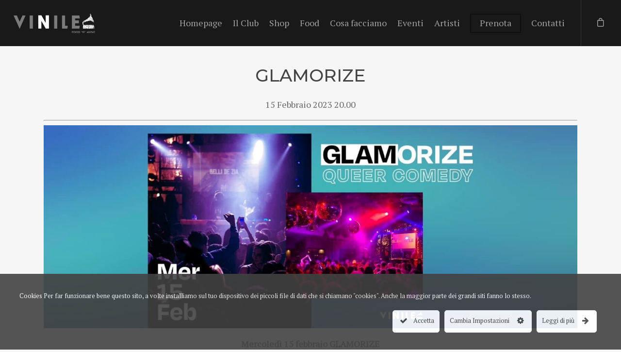

--- FILE ---
content_type: text/css
request_url: https://www.vinileroma.it/wp-content/plugins/ct-ultimate-gdpr/assets/css/style.min.css?ver=1.6.4
body_size: 8130
content:
@charset "UTF-8";@font-face{font-family:dosis_regular;src:url(fonts/dosis/dosis-regular-webfont.woff2) format("woff2"),url(fonts/dosis/dosis-regular-webfont.woff) format("woff");font-weight:400;font-style:normal}@font-face{font-family:Hind;src:url(fonts/hind/hind-v8-latin-regular.woff2) format("woff2"),url(fonts/hind/hind-v8-latin-regular.woff) format("woff");font-weight:400;font-style:normal}@font-face{font-family:montserrat_regular;src:url(fonts/montserrat/montserrat-regular-webfont.woff2) format("woff2"),url(fonts/montserrat/montserrat-regular-webfont.woff) format("woff");font-weight:400;font-style:normal}@font-face{font-family:montserrat_medium;src:url(fonts/montserrat/montserrat-medium-webfont.woff2) format("woff2"),url(fonts/montserrat/montserrat-medium-webfont.woff) format("woff");font-weight:500;font-style:normal}@font-face{font-family:montserrat_semibold;src:url(fonts/montserrat/montserrat-semibold-webfont.woff2) format("woff2"),url(fonts/montserrat/montserrat-semibold-webfont.woff) format("woff");font-weight:600;font-style:normal}@font-face{font-family:montserrat_bold;src:url(fonts/montserrat/montserrat-bold-webfont.woff2) format("woff2"),url(fonts/montserrat/montserrat-bold-webfont.woff) format("woff");font-weight:700;font-style:normal}@font-face{font-family:open_sans_regular;src:url(fonts/open-sans/opensans-regular-webfont.woff2) format("woff2"),url(fonts/open-sans/opensans-regular-webfont.woff) format("woff");font-weight:400;font-style:normal}@font-face{font-family:open_sans_bold;src:url(fonts/open-sans/opensans-bold-webfont.woff2) format("woff2"),url(fonts/open-sans/opensans-bold-webfont.woff) format("woff");font-weight:700;font-style:normal}body,html{margin:0;padding:0;width:100%;-webkit-box-sizing:border-box;box-sizing:border-box}#ct-ultimate-gdpr-cookie-popup{line-height:20px;-webkit-box-shadow:#000 0 0 8px;box-shadow:#000 0 0 8px;border-radius:5px;z-index:999999;opacity:1;position:fixed;padding:15px 15px 0;width:300px;font-size:13px;font-weight:400;text-align:left}#ct-ultimate-gdpr-cookie-header{font-weight:bolder;padding:0 0 7px;text-align:center;display:block;margin:0}#ct-ultimate-gdpr-cookie-accept{float:left}#ct-ultimate-gdpr-cookie-read-more{float:right}#ct-ultimate-gdpr-cookie-change-settings{float:right}.ct-ultimate-gdpr-container #tabs{border:0;padding:0}.ct-ultimate-gdpr-container #tabs .ui-widget-header{background:0 0;border:0;font-family:open_sans_regular,sans-serif;font-size:14px;text-transform:uppercase}.ct-ultimate-gdpr-container #tabs .ui-widget-header li{font-size:.85em}.ct-ultimate-gdpr-rounded-form.ct-ultimate-gdpr-container #tabs .ui-widget-header li{font-size:14px}.ct-ultimate-gdpr-container #tabs .ui-tabs-nav{border-radius:0;padding:0}.ct-ultimate-gdpr-container #tabs .ui-tabs-nav li{margin:0 .2em 0 0;border-radius:0}.ct-ultimate-gdpr-container #tabs .ui-tabs-nav .ui-tabs-anchor{padding:1em 1.5em;-webkit-box-shadow:none;box-shadow:none;font-weight:700;white-space:normal}.ct-ultimate-gdpr-container #tabs .ui-tabs-nav .ui-tabs-anchor:focus{outline:0}.ct-ultimate-gdpr-container #tabs .ui-tabs-nav .ui-state-active,.ct-ultimate-gdpr-container #tabs .ui-tabs-nav .ui-widget-content .ui-state-active,.ct-ultimate-gdpr-container #tabs .ui-tabs-nav .ui-widget-header .ui-state-active{background:#f8f8f8;border-top:3px solid #222;border-left:0;border-right:0}.ct-ultimate-gdpr-container #tabs .ui-tabs-nav .ui-state-active a,.ct-ultimate-gdpr-container #tabs .ui-tabs-nav .ui-widget-content .ui-state-active a,.ct-ultimate-gdpr-container #tabs .ui-tabs-nav .ui-widget-header .ui-state-active a{color:#222}.ct-ultimate-gdpr-container .ui-state-default,.ct-ultimate-gdpr-container .ui-widget-content .ui-state-default,.ct-ultimate-gdpr-container .ui-widget-header .ui-state-default{background:#ced6e0;border-top:1px solid #ced6e0;border-left:1px solid #ced6e0;border-right:1px solid #ced6e0}.ct-ultimate-gdpr-container .ui-state-hover,.ct-ultimate-gdpr-container .ui-widget-content .ui-state-hover,.ct-ultimate-gdpr-container .ui-widget-header .ui-state-hover{border-top:1px solid #747d8c;border-left:1px solid #747d8c;border-right:1px solid #747d8c;background:#747d8c}.ct-ultimate-gdpr-container .ui-state-hover a,.ct-ultimate-gdpr-container .ui-widget-content .ui-state-hover a,.ct-ultimate-gdpr-container .ui-widget-header .ui-state-hover a{color:#fff}.ct-ultimate-gdpr-container #tabs .ui-tabs-panel{background:#f8f8f8;padding:2em 1.5em}.ct-ultimate-gdpr-container #tabs .ui-widget-content,.ct-ultimate-gdpr-container .ui-widget button,.ct-ultimate-gdpr-container .ui-widget input,.ct-ultimate-gdpr-container .ui-widget select,.ct-ultimate-gdpr-container .ui-widget textarea,.ct-ultimate-gdpr-container label{font-family:open_sans_regular,sans-serif;font-size:14px}button:focus,input[type=button]:focus,input[type=reset]:focus,input[type=submit]:focus{outline:0!important}.ct-headerContent{margin-bottom:2em}.ct-ultimate-gdpr-service-options{display:table;margin-bottom:.8em}.ct-ultimate-gdpr-service-details,.ct-ultimate-gdpr-service-option{display:table-cell}.ct-ultimate-gdpr-service-title{font-weight:700}.ct-ultimate-gdpr-services-email{margin:2em 0}.ct-ultimate-gdpr-service-description{font-size:.9em}.ct-ultimate-gdpr-forget-submitBtn{margin-top:2em;display:block}.ct-ultimate-gdpr-container input[type=checkbox],.ct-ultimate-gdpr-container input[type=radio]{margin:0 .4375em 0 0!important}.ct-ultimate-gdpr-container label[for*=ct-ultimate-gdpr-consent-]{position:relative;padding:0 0 0 20px}.ct-ultimate-gdpr-container label[for*=ct-ultimate-gdpr-consent-] input[type=checkbox]{position:absolute;top:4px;left:0}.ct-ultimate-gdpr-container input[type=submit]{-webkit-box-shadow:none;box-shadow:none}.ct-ultimate-gdpr-container input[type=email],.ct-ultimate-gdpr-container input[type=number],.ct-ultimate-gdpr-container input[type=password],.ct-ultimate-gdpr-container input[type=search],.ct-ultimate-gdpr-container input[type=tel],.ct-ultimate-gdpr-container input[type=text],.ct-ultimate-gdpr-container input[type=url],.ct-ultimate-gdpr-container textarea{background:#f7f7f7;background-image:-webkit-linear-gradient(rgba(255,255,255,0),rgba(255,255,255,0));border:1px solid #d1d1d1;border-radius:2px;color:#686868;padding:.625em .4375em;width:100%;height:auto}.ct-ultimate-gdpr-container input[type=submit],.ct-ultimate-gdpr-container input[type=submit][disabled]:focus,.ct-ultimate-gdpr-container input[type=submit][disabled]:hover{background:#1a1a1a;border:0;border-radius:2px;color:#fff;font-family:open_sans_bold,sans-serif;font-weight:700;letter-spacing:.046875em;line-height:1;padding:.84375em .875em .78125em;text-transform:uppercase}.ct-ultimate-gdpr-container input[type=submit]:hover{background:#747d8c}.ct-ultimate-gdpr-container label[for=ct-ultimate-gdpr-consent-field]{display:inline-block!important}.ct-u-display-block{display:block}body.cookie-modal-open,html.cookie-modal-open{overflow:hidden;height:initial}#ct-ultimate-gdpr-cookie-modal{display:none;line-height:normal;position:fixed;z-index:1000000;left:0;top:0;right:0;width:100%;height:100%;background-color:#000;background-color:rgba(0,0,0,.7);overflow:auto;-webkit-box-sizing:border-box;box-sizing:border-box}.ct-ultimate-gdpr-cookie-modal-content{font-family:open_sans_regular,sans-serif;background-color:#fff;margin:10px auto 0 auto;padding:30px 15px;width:95%;max-width:970px}#ct-ultimate-gdpr-cookie-modal-close{float:right;background:url(images/icons8_Delete_1.png);width:24px;height:24px}#ct-ultimate-gdpr-cookie-modal-close:focus,#ct-ultimate-gdpr-cookie-modal-close:hover{color:#000;text-decoration:none;cursor:pointer}#ct-ultimate-gdpr-cookie-modal-body h2,#ct-ultimate-gdpr-cookie-modal-body h3{text-align:center}#ct-ultimate-gdpr-cookie-modal-body h2{font-size:30px!important;color:#333;margin:0 0 20px 0;padding:0;line-height:1!important;font-weight:700;font-family:open_sans_bold,sans-serif;letter-spacing:normal}.ct-ultimate-gdpr-cookie-modal-desc{text-align:center;line-height:28px;max-width:620px;margin:0 auto}.ct-ultimate-gdpr-cookie-modal-desc p{margin:0;line-height:26px;font-size:15px;font-family:open_sans_regular,sans-serif}.ct-ultimate-gdpr-cookie-modal-desc a{color:#306fce;line-height:normal;font-weight:700;text-transform:uppercase;font-family:open_sans_bold,sans-serif;font-size:12px;margin:15px 0 0 0;display:inline-block}.ct-ultimate-gdpr-cookie-modal-desc span{display:block;text-transform:uppercase;margin-top:15px;font-size:13px;font-weight:800;color:#3170ce}#ct-ultimate-gdpr-cookie-modal-body h3{font-size:20px!important;margin-top:20px;margin-bottom:40px;letter-spacing:normal;color:#333;line-height:normal;font-family:open_sans_bold,sans-serif;font-weight:600}.ct-ultimate-gdpr-cookie-modal-slider{list-style:none;text-align:center;display:-webkit-box;display:-ms-flexbox;display:flex;-ms-flex-pack:distribute;justify-content:space-around;margin:0;padding:0 0 50px 0}.ct-ultimate-gdpr-cookie-modal-slider-item{background-color:transparent}.ct-ultimate-gdpr-cookie-modal-slider li{text-align:center;width:20%;margin-left:0!important;margin:0}.ct-ultimate-gdpr-cookie-modal-slider li:hover{cursor:pointer}.ct-ultimate-gdpr-cookie-modal-slider li div{background:#fafafa;width:45px;height:45px;border-radius:100%;margin:0 auto;position:relative;padding-top:5px}.ct-ultimate-gdpr-cookie-modal-slider li div svg{width:24px;height:24px;position:absolute;top:50%;left:50%;-webkit-transform:translateY(-50%) translateX(-50%);transform:translateY(-50%) translateX(-50%)}.ct-ultimate-gdpr-cookie-modal-slider li div svg path{fill:#595959}.ct-ultimate-gdpr-cookie-modal-slider li label{color:#595959;font-weight:500!important;font-size:13px;margin-top:20px!important;position:relative;cursor:pointer;line-height:20px;display:inline-block!important}.ct-ultimate-gdpr-cookie-modal-slider [type=radio]:checked,.ct-ultimate-gdpr-cookie-modal-slider [type=radio]:not(:checked){position:absolute;left:-9999px}.ct-ultimate-gdpr-cookie-modal-slider [type=radio]:checked+label:before,.ct-ultimate-gdpr-cookie-modal-slider [type=radio]:not(:checked)+label:before{content:'';position:absolute;left:0;right:0;top:24px;margin:0 auto;width:16px;height:16px;border:2px solid rgba(0,0,0,.2);border-radius:100%;background:#fff;padding:0;-webkit-box-sizing:border-box;box-sizing:border-box}.ct-ultimate-gdpr-cookie-modal-slider li.ct-ultimate-gdpr-cookie-modal-slider-item--active label:after{content:'';width:6px;height:6px;background:#82aa3b;position:absolute;top:29px;left:0;right:0;margin:0 auto;border-radius:100%;-webkit-transition:all .2s ease;transition:all .2s ease;opacity:1;-webkit-transform:scale(1);transform:scale(1);padding:0;-webkit-box-sizing:border-box;box-sizing:border-box}.ct-ultimate-gdpr-cookie-modal-slider li.ct-ultimate-gdpr-cookie-modal-slider-item--NOTactive label:after{opacity:0;-webkit-transform:scale(0);transform:scale(0)}.ct-ultimate-gdpr-cookie-modal-slider-info{display:none}.ct-ultimate-gdpr-cookie-modal-slider-info.ct-ultimate-gdpr-cookie-modal-slider-info--active{display:block}.ct-ultimate-gdpr-cookie-modal-slider-desc h4{font-weight:700;text-align:left;margin:0 0 15px 0;font-family:open_sans_bold,sans-serif;font-size:15px;color:#333!important;letter-spacing:normal}.clearfix:after{content:"";display:table;clear:both}.ct-container{margin-right:auto;margin-left:auto;padding-left:15px;padding-right:15px}.ct-ultimate-gdpr-cookie-modal-slider-able,.ct-ultimate-gdpr-cookie-modal-slider-not-able{list-style:none;margin:0 0 10px 0;padding:0}.ct-ultimate-gdpr-cookie-modal-slider-able{padding-right:15px}.ct-ultimate-gdpr-cookie-modal-slider-able li,.ct-ultimate-gdpr-cookie-modal-slider-not-able li{position:relative;font-size:11px;padding-left:26px;line-height:normal;margin:0 0 10px 0}@media screen and (min-width:1024px){.ct-ultimate-gdpr-cookie-modal-slider-able li,.ct-ultimate-gdpr-cookie-modal-slider-not-able li{margin:0;line-height:30px;font-size:13px}}.ct-ultimate-gdpr-cookie-modal-slider-able li:before,.ct-ultimate-gdpr-cookie-modal-slider-not-able li:before{font-family:FontAwesome;left:0;position:absolute;top:2px}.ct-ultimate-gdpr-cookie-modal-slider-able li:before{color:#71db80;content:'\f00c'}.ct-ultimate-gdpr-cookie-modal-slider-not-able li:before{color:#ffc18b;content:'\f00d'}.ct-ultimate-gdpr-cookie-modal-btn{text-align:center;margin-top:30px;margin-bottom:30px;text-transform:uppercase}.ct-ultimate-gdpr-cookie-modal-btn a{color:#fff;border-radius:40px;padding:6px 21px;font-weight:600;background:#3170ce;border:2px solid #3170ce;font-size:14px;-webkit-box-shadow:none!important;box-shadow:none!important}.ct-ultimate-gdpr-cookie-modal-btn a:hover{color:#3170ce!important;background:0 0}#ct-ultimate-gdpr-cookie-accept,#ct-ultimate-gdpr-cookie-read-more{margin-top:5px}#ct-ultimate-gdpr-cookie-accept,#ct-ultimate-gdpr-cookie-change-settings,#ct-ultimate-gdpr-cookie-read-more{margin-bottom:10px;margin-left:0;margin-right:0;font-weight:400;padding:6px 10px;cursor:pointer;border:1px solid}#ct-ultimate-gdpr-cookie-accept:hover,#ct-ultimate-gdpr-cookie-change-settings:hover,#ct-ultimate-gdpr-cookie-read-more:hover{opacity:.8}.ct-ultimate-gdpr-cookie-popup-bottomPanel #ct-ultimate-gdpr-cookie-accept,.ct-ultimate-gdpr-cookie-popup-bottomPanel #ct-ultimate-gdpr-cookie-change-settings,.ct-ultimate-gdpr-cookie-popup-bottomPanel #ct-ultimate-gdpr-cookie-read-more,.ct-ultimate-gdpr-cookie-popup-topPanel #ct-ultimate-gdpr-cookie-accept,.ct-ultimate-gdpr-cookie-popup-topPanel #ct-ultimate-gdpr-cookie-change-settings,.ct-ultimate-gdpr-cookie-popup-topPanel #ct-ultimate-gdpr-cookie-read-more{margin:0 10px 0 0}.ct-ultimate-gdpr-cookie-popup-bottomPanel #ct-ultimate-gdpr-cookie-accept,.ct-ultimate-gdpr-cookie-popup-bottomPanel #ct-ultimate-gdpr-cookie-read-more,.ct-ultimate-gdpr-cookie-popup-topPanel #ct-ultimate-gdpr-cookie-accept,.ct-ultimate-gdpr-cookie-popup-topPanel #ct-ultimate-gdpr-cookie-read-more{margin-right:10px}.ct-ultimate-gdpr-cookie-popup-bottomPanel #ct-ultimate-gdpr-cookie-content,.ct-ultimate-gdpr-cookie-popup-topPanel #ct-ultimate-gdpr-cookie-content{margin-bottom:20px}body.cookie-modal-open #ct-ultimate-gdpr-cookie-popup{right:8.5px}#ct-ultimate-gdpr-cookie-popup{display:none}.ct-ultimate-gdpr-cookie-popup-topPanel{padding:20px 0 35px 0}.ct-ultimate-gdpr-cookie-popup-bottomPanel{padding:20px 0 35px 0}#ct-ultimate-gdpr-cookie-open{display:none;position:fixed;right:20px;bottom:20px;content:"\f013";font-family:FontAwesome;font-size:22px;z-index:999999;cursor:pointer;padding:15px}.ct-ultimate-gdpr-trigger-modal-round{border-radius:50%}.ct-ultimate-gdpr-trigger-modal-rounded{border-radius:40px}.ct-ultimate-gdpr-trigger-modal-squared{border-radius:0}.ct-ultimate-gdpr-cookie-popup-squared{border-radius:0!important}.ct-ultimate-gdpr-cookie-popup-button-rounded #ct-ultimate-gdpr-cookie-accept,.ct-ultimate-gdpr-cookie-popup-button-rounded #ct-ultimate-gdpr-cookie-change-settings,.ct-ultimate-gdpr-cookie-popup-button-rounded #ct-ultimate-gdpr-cookie-read-more{border-radius:5px}.ct-ultimate-gdpr-cookie-popup-button-large #ct-ultimate-gdpr-cookie-accept,.ct-ultimate-gdpr-cookie-popup-button-large #ct-ultimate-gdpr-cookie-change-settings,.ct-ultimate-gdpr-cookie-popup-button-large #ct-ultimate-gdpr-cookie-read-more{padding:10px 20px}.ct-ultimate-gdpr-cookie-popup-modern{-webkit-box-shadow:none!important;box-shadow:none!important;opacity:.9!important}.ct-ultimate-gdpr-cookie-popup-modern.ct-ultimate-gdpr-cookie-bottomPanel,.ct-ultimate-gdpr-cookie-popup-modern.ct-ultimate-gdpr-cookie-topPanel{padding:15px 40px 0!important}.ct-ultimate-gdpr-cookie-popup-modern .ct-container{width:100%}.ct-ultimate-gdpr-cookie-popup-modern #ct-ultimate-gdpr-cookie-content{float:left}.ct-ultimate-gdpr-cookie-popup-modern .ct-ultimate-gdpr-cookie-buttons{float:right}#ct-ultimate-gdpr-cookie-modal-slider-form{margin:0;position:relative}.ct-ultimate-gdpr-slider{height:100px;border-radius:70px;background-color:transparent;position:absolute;top:-10px;-webkit-transition:all .3s;transition:all .3s}ct-ultimate-gdpr-slider-block .ct-ultimate-gdpr-slider{border:none}.ct-ultimate-gdpr-slider-not-block .ct-ultimate-gdpr-slider{border:3px solid #82aa3b}.ct-ultimate-gdpr-slider-not-block .ct-ultimate-gdpr-cookie-modal-slider li#ct-ultimate-gdpr-cookie-modal-slider-item-block div svg path{fill:#595959!important}.ct-ultimate-gdpr-slider{border:3px solid #82aa3b;width:20%;margin-left:20%}[class*=ct-ultimate-gdpr--Groups-] .ct-ultimate-gdpr-slider{display:none}.ct-ultimate-gdpr--Groups-1 .ct-slider-cookie1 .ct-ultimate-gdpr-slider{display:block;margin:0;width:100%}.ct-ultimate-gdpr--Groups-2 .ct-slider-cookie1 .ct-ultimate-gdpr-slider{display:block;margin:0;width:50%}.ct-ultimate-gdpr--Groups-2 .ct-slider-cookie2 .ct-ultimate-gdpr-slider{display:block;margin-left:50%;width:50%}.ct-ultimate-gdpr--Groups-3 .ct-slider-cookie1 .ct-ultimate-gdpr-slider{display:block;margin:0;width:33.33%}.ct-ultimate-gdpr--Groups-3 .ct-slider-cookie2 .ct-ultimate-gdpr-slider,.ct-ultimate-gdpr--Groups-3 .ct-slider-cookie3 .ct-ultimate-gdpr-slider{display:block;margin-left:33.33%}.ct-ultimate-gdpr--Groups-3 .ct-slider-cookie2 .ct-ultimate-gdpr-slider{width:33.33%}.ct-ultimate-gdpr--Groups-3 .ct-slider-cookie3 li{width:33.33%}.ct-ultimate-gdpr--Groups-3 .ct-slider-cookie3 .ct-ultimate-gdpr-slider{width:66.66%}.ct-ultimate-gdpr--Groups-4 .ct-slider-cookie1 .ct-ultimate-gdpr-slider{display:block;margin:0;width:25%}.ct-ultimate-gdpr--Groups-4 .ct-slider-cookie2 .ct-ultimate-gdpr-slider,.ct-ultimate-gdpr--Groups-4 .ct-slider-cookie3 .ct-ultimate-gdpr-slider,.ct-ultimate-gdpr--Groups-4 .ct-slider-cookie4 .ct-ultimate-gdpr-slider{display:block;margin-left:25%}.ct-ultimate-gdpr--Groups-4 .ct-slider-cookie2 .ct-ultimate-gdpr-slider{width:25%}.ct-ultimate-gdpr--Groups-4 .ct-slider-cookie3 li{width:25%}.ct-ultimate-gdpr--Groups-4 .ct-slider-cookie3 .ct-ultimate-gdpr-slider{width:50%}.ct-ultimate-gdpr--Groups-4 .ct-slider-cookie4 li{width:25%}.ct-ultimate-gdpr--Groups-4 .ct-slider-cookie4 .ct-ultimate-gdpr-slider{width:75%}.ct-ultimate-gdpr--Groups-5 .ct-slider-cookie1 .ct-ultimate-gdpr-slider{display:block;margin:0;width:20%}.ct-ultimate-gdpr--Groups-5 .ct-slider-cookie2 .ct-ultimate-gdpr-slider,.ct-ultimate-gdpr--Groups-5 .ct-slider-cookie3 .ct-ultimate-gdpr-slider,.ct-ultimate-gdpr--Groups-5 .ct-slider-cookie4 .ct-ultimate-gdpr-slider,.ct-ultimate-gdpr--Groups-5 .ct-slider-cookie5 .ct-ultimate-gdpr-slider{display:block;margin-left:20%}.ct-ultimate-gdpr--Groups-5 .ct-slider-cookie2 .ct-ultimate-gdpr-slider{width:20%}.ct-ultimate-gdpr--Groups-5 .ct-slider-cookie3 li{width:20%}.ct-ultimate-gdpr--Groups-5 .ct-slider-cookie3 .ct-ultimate-gdpr-slider{width:40%}.ct-ultimate-gdpr--Groups-5 .ct-slider-cookie4 li{width:20%}.ct-ultimate-gdpr--Groups-5 .ct-slider-cookie4 .ct-ultimate-gdpr-slider{width:60%}.ct-ultimate-gdpr--Groups-5 .ct-slider-cookie5 li{width:20%}.ct-ultimate-gdpr--Groups-5 .ct-slider-cookie5 .ct-ultimate-gdpr-slider{width:80%}.ct-ultimate-gdpr--NoBlockGroup.ct-ultimate-gdpr--Groups-2 .ct-slider-cookie1 .ct-ultimate-gdpr-slider{margin-left:40%}.ct-ultimate-gdpr--NoBlockGroup.ct-ultimate-gdpr--Groups-2 .ct-slider-cookie1 .ct-ultimate-gdpr-slider{margin-left:12%;width:25%}.ct-ultimate-gdpr--NoBlockGroup.ct-ultimate-gdpr--Groups-2 .ct-slider-cookie2 .ct-ultimate-gdpr-slider{margin-left:10%;width:80%}.ct-ultimate-gdpr--NoBlockGroup.ct-ultimate-gdpr--Groups-3 .ct-slider-cookie1 .ct-ultimate-gdpr-slider{margin-left:5%;width:25%}.ct-ultimate-gdpr--NoBlockGroup.ct-ultimate-gdpr--Groups-3 .ct-slider-cookie2 .ct-ultimate-gdpr-slider{margin-left:0;width:66%}.ct-ultimate-gdpr--NoBlockGroup.ct-ultimate-gdpr--Groups-3 .ct-slider-cookie3 .ct-ultimate-gdpr-slider{margin-left:0;width:100%}.ct-ultimate-gdpr--NoBlockGroup.ct-ultimate-gdpr--Groups-4 .ct-ultimate-gdpr-slider{margin-left:0}.ct-ultimate-gdpr--NoBlockGroup.ct-ultimate-gdpr--Groups-4 .ct-slider-cookie1 .ct-ultimate-gdpr-slider{margin-left:0;width:25%}.ct-ultimate-gdpr--NoBlockGroup.ct-ultimate-gdpr--Groups-4 .ct-slider-cookie2 .ct-ultimate-gdpr-slider{margin-left:0;width:50%}.ct-ultimate-gdpr--NoBlockGroup.ct-ultimate-gdpr--Groups-4 .ct-slider-cookie3 .ct-ultimate-gdpr-slider{margin-left:0;width:75%}.ct-ultimate-gdpr--NoBlockGroup.ct-ultimate-gdpr--Groups-4 .ct-slider-cookie4 .ct-ultimate-gdpr-slider{margin-left:0;width:100%}.ct-ultimate-gdpr-cookie-modal-slider-item--selected{position:relative}.ct-ultimate-gdpr-cookie-modal-slider-item--selected:before{content:'';position:absolute;border-top:2px solid #e6e6e6;width:20px;right:-10px;top:38px}.ct-ultimate-gdpr-cookie-modal-slider-item--selected:after{content:'';position:absolute;border-right:2px solid #e6e6e6;height:20px;right:-1px;top:29px}.ct-ultimate-gdpr-cookie-topPanel-padding{padding-top:154px}.ct-ultimate-gdpr-cookie-bottomPanel-padding{padding-bottom:154px}.ct-ultimate-gdpr-cookie-topPanel-padding.popup-modern-style{padding-top:114px}.ct-ultimate-gdpr-cookie-bottomPanel-padding.popup-modern-style{padding-bottom:114px}.ct-ultimate-gdpr-btn-cookie{font-weight:400;padding:6px 10px;cursor:pointer;border:1px solid}.ct-ultimate-gdpr-btn-cookie-rounded{border-radius:5px}.mailster-form.loadig .ct-ultimate-gdpr-consent-field .mailster-form.loadig .ct-ultimate-gdpr-consent-field{opacity:.2}@media (max-width:640px){.ct-ultimate-gdpr-container.container{width:auto}.ct-ultimate-gdpr-container #tabs .ui-tabs-nav li{display:inline-block;float:none;width:100%}}@media (min-width:480px){.ct-ultimate-gdpr-cookie-modal-slider li div{width:80px;height:80px}.ct-ultimate-gdpr-cookie-modal-slider li div svg{width:40px;height:40px}}@media (min-width:768px){.ct-container{width:750px}#ct-ultimate-gdpr-cookie-modal-body{padding:0 20px}}@media (min-width:992px){.ct-container{width:970px}.ct-ultimate-gdpr-cookie-modal-slider-desc{width:100%}#ct-ultimate-gdpr-cookie-modal-body{padding:0 60px}.ct-ultimate-gdpr-cookie-modal-slider-item--selected{position:relative}}@media (min-width:1200px){.ct-container{width:1170px}.ct-ultimate-gdpr-cookie-modal-slider-desc{float:left;width:50%}}@media (max-width:479px){.ct-ultimate-gdpr-cookie-modal-slider li label{font-size:11px}.ct-ultimate-gdpr-slider{height:60px;border-radius:40px;top:-8px}.ct-ultimate-gdpr-cookie-modal-slider-item--selected:before{display:none}.ct-ultimate-gdpr-cookie-modal-slider-item--selected:after{display:none}}.ct-u-hidden{display:none!important}label[for=ct-ultimate-gdpr-consent-data-access]{display:block;margin-top:15px}.ct-ultimate-gdpr-container form{margin:0}.ct-ultimate-gdpr-container form input[type=submit]{display:block;margin-top:15px}.ct-ultimate-gdpr-container #tabs .ui-widget-header{display:block}.ct-ultimate-gdpr-container #tabs .ui-widget-header [id*=ui-id-]{border:0;padding:1em .6em;width:100%}.ct-ultimate-gdpr-container #tabs .ui-tabs-nav li{margin-right:-3px;vertical-align:top;width:100%}@media screen and (min-width:667px){.ct-ultimate-gdpr-container #tabs .ui-tabs-nav li{margin-right:0}}@media screen and (min-width:1024px){.ct-ultimate-gdpr-container #tabs .ui-tabs-nav li{width:auto}}.ct-ultimate-gdpr-container #tabs-2 .ct-ultimate-gdpr-services-list .ct-ultimate-gdpr-service-options .ct-checkbox,.ct-ultimate-gdpr-container #tabs-4 .ct-ultimate-gdpr-services-list .ct-ultimate-gdpr-service-options .ct-checkbox{position:static}.ct-ultimate-gdpr-container .ct-checkbox{cursor:pointer;display:none;height:11px;left:0;margin-right:5px;position:absolute;top:4px;vertical-align:middle;width:11px}.ct-ultimate-gdpr-container #ct-ultimate-gdpr-rectification .ct-ultimate-gdpr-services-email:first-child,.ct-ultimate-gdpr-container #ct-ultimate-gdpr-rectification .ct-ultimate-gdpr-services-email:nth-child(2){display:inline-block;margin-bottom:0;margin-top:0;width:100%}.ct-ultimate-gdpr-container #ct-ultimate-gdpr-rectification .ct-ultimate-gdpr-services-email:nth-child(2){margin-left:0;margin-top:13px}.ct-ultimate-gdpr-container #ct-ultimate-gdpr-rectification .ct-ultimate-gdpr-services-email label{font-weight:600;line-height:normal}.ct-ultimate-gdpr-container #ct-ultimate-gdpr-rectification .ct-ultimate-gdpr-services-email label[for*=ct-ultimate-gdpr-rectification-data-]{font-weight:700;margin-bottom:10px}@media screen and (min-width:1024px){.ct-ultimate-gdpr-container #ct-ultimate-gdpr-rectification .ct-ultimate-gdpr-services-email:first-child,.ct-ultimate-gdpr-container #ct-ultimate-gdpr-rectification .ct-ultimate-gdpr-services-email:nth-child(2){padding:0 0 13px 0;width:48%}.ct-ultimate-gdpr-container #ct-ultimate-gdpr-rectification .ct-ultimate-gdpr-services-email:first-child{float:left;margin:0}.ct-ultimate-gdpr-container #ct-ultimate-gdpr-rectification .ct-ultimate-gdpr-services-email:nth-child(2){float:right;margin:0}.ct-ultimate-gdpr-container #ct-ultimate-gdpr-rectification .ct-ultimate-gdpr-services-email:nth-child(3){clear:both}}.ct-ultimate-gdpr-container.ct-ultimate-gdpr-simple-form{margin:0 auto;max-width:770px}.ct-ultimate-gdpr-container.ct-ultimate-gdpr-simple-form input[type=email]{height:auto}.ct-ultimate-gdpr-container.ct-ultimate-gdpr-simple-form input[type=submit]{background-color:#6a8ee7}.ct-ultimate-gdpr-container.ct-ultimate-gdpr-simple-form #tabs .ui-state-default{background-color:transparent;border:0}.ct-ultimate-gdpr-container.ct-ultimate-gdpr-simple-form #tabs .ui-widget-header{color:#333;font-family:montserrat_semibold,sans-serif}.ct-ultimate-gdpr-container.ct-ultimate-gdpr-simple-form #tabs .ui-widget-header .ui-state-default{background-color:transparent;border:0;font-weight:600}.ct-ultimate-gdpr-container.ct-ultimate-gdpr-simple-form #tabs .ui-widget-header .ui-state-default a,.ct-ultimate-gdpr-container.ct-ultimate-gdpr-simple-form #tabs .ui-widget-header .ui-state-default a:link{color:#b2b2b2;text-align:center}.ct-ultimate-gdpr-container.ct-ultimate-gdpr-simple-form #tabs .ui-widget-header .ui-state-default.ui-tabs-active a{color:#333}.ct-ultimate-gdpr-container.ct-ultimate-gdpr-simple-form #tabs .ui-tabs-panel{background-color:#fff;border:1px solid #e6e6e6;padding:35px 30px}.ct-ultimate-gdpr-container.ct-ultimate-gdpr-simple-form #tabs .ui-tabs-panel.ui-widget-content{font-family:montserrat_regular,sans-serif}.ct-ultimate-gdpr-container.ct-ultimate-gdpr-simple-form #tabs .ui-tabs-panel .ct-ultimate-gdpr-services-email{margin-bottom:0;margin-top:25px}.ct-ultimate-gdpr-container.ct-ultimate-gdpr-simple-form #tabs .ui-tabs-nav .ui-state-active{background-color:#fff;border-bottom:4px solid #6a8ee7;border-top:0}.ct-ultimate-gdpr-container.ct-ultimate-gdpr-simple-form #tabs .ui-tabs-nav .ui-tabs-anchor{font-weight:600}.ct-ultimate-gdpr-container.ct-ultimate-gdpr-simple-form .ui-widget-content .ui-widget-content a{color:#4c5e8a;text-decoration:underline}.ct-ultimate-gdpr-container.ct-ultimate-gdpr-simple-form .ui-widget-content label{color:grey;font-size:12px;font-weight:600;font-family:montserrat_semibold,sans-serif;line-height:normal;margin:0}.ct-ultimate-gdpr-container.ct-ultimate-gdpr-simple-form .ui-widget-content label[for*=ct-ultimate-gdpr-consent-]{display:inline-block;font-weight:300;margin-top:10px;padding-left:16px;position:relative}.ct-ultimate-gdpr-container.ct-ultimate-gdpr-simple-form .ui-widget-content label[for=ct-ultimate-gdpr-email]{font-weight:600}.ct-ultimate-gdpr-container.ct-ultimate-gdpr-simple-form .ui-widget-content input[type=email],.ct-ultimate-gdpr-container.ct-ultimate-gdpr-simple-form .ui-widget-content textarea{background-color:#f2f2f2;border:0;border-radius:4px;color:#b8b8b8;font-size:12px;font-weight:300;height:auto;margin:0;padding:10px 14px}.ct-ultimate-gdpr-container.ct-ultimate-gdpr-simple-form .ui-widget-content input[type=submit]{background-color:#6a8ee7;border-radius:3px;-webkit-box-shadow:0 0;box-shadow:0 0;margin:10px 0 0 0;padding:13px 28px}.ct-ultimate-gdpr-container.ct-ultimate-gdpr-simple-form .ui-widget-content input[type=checkbox]{display:none}.ct-ultimate-gdpr-container.ct-ultimate-gdpr-simple-form .ui-widget-content .ct-checkbox{border:2px solid #d9d8d8;display:inline-block}.ct-ultimate-gdpr-container.ct-ultimate-gdpr-simple-form .ui-widget-content .ct-checkbox.ct-checked{background-color:#6a8ee7}.ct-ultimate-gdpr-container.ct-ultimate-gdpr-simple-form .ui-widget-content .ui-state-default{background-color:transparent;border:0}.ct-ultimate-gdpr-container.ct-ultimate-gdpr-simple-form .ui-widget-content #tabs-1 #ct-ultimate-gdpr-email{margin-top:5px}.ct-ultimate-gdpr-container.ct-ultimate-gdpr-simple-form .ui-widget-content #tabs-2 #ct-ultimate-gdpr-forget-email{margin-top:5px}.ct-ultimate-gdpr-container.ct-ultimate-gdpr-simple-form .ui-widget-content #tabs-2 label[for=ct-ultimate-gdpr-consent-forget-me]{display:inline-block;margin-top:10px}.ct-ultimate-gdpr-container.ct-ultimate-gdpr-simple-form .ui-widget-content #tabs-3 .ct-headerContent{margin-bottom:0}.ct-ultimate-gdpr-container.ct-ultimate-gdpr-simple-form .ui-widget-content #tabs-3 #ct-ultimate-gdpr-rectify-email{margin-top:5px}.ct-ultimate-gdpr-container.ct-ultimate-gdpr-simple-form .ui-widget-content #tabs-3 .ct-ultimate-gdpr-services-email:nth-child(3){margin:15px 0 0 0}.ct-ultimate-gdpr-container.ct-ultimate-gdpr-simple-form .ui-widget-content .ct-headerContent{color:#666;font-size:13.5px;font-weight:600}.ct-ultimate-gdpr-container.ct-ultimate-gdpr-simple-form .ui-widget-content .ct-ultimate-gdpr-service-title{color:#333;font-family:montserrat_bold,sans-serif;font-size:12px;font-weight:700}.ct-ultimate-gdpr-container.ct-ultimate-gdpr-simple-form .ui-widget-content .ct-ultimate-gdpr-service-description{color:grey;font-size:10px;margin-top:3px}.ct-ultimate-gdpr-container.ct-ultimate-gdpr-rounded-form{margin:0 auto;max-width:770px}.ct-ultimate-gdpr-container.ct-ultimate-gdpr-rounded-form #tabs .ui-widget-header{background-color:#ebebeb;border-radius:25px;font-family:Hind,sans-serif;line-height:normal;margin-bottom:15px;padding:5px}.ct-ultimate-gdpr-container.ct-ultimate-gdpr-rounded-form #tabs .ui-widget-header [id*=ui-id-]:before{padding:0}.ct-ultimate-gdpr-container.ct-ultimate-gdpr-rounded-form #tabs .ui-widget-header .ui-state-default{background-color:transparent;border:0}.ct-ultimate-gdpr-container.ct-ultimate-gdpr-rounded-form #tabs .ui-tabs-nav .ui-state-active{background-color:#737373;border:0;border-radius:25px}.ct-ultimate-gdpr-container.ct-ultimate-gdpr-rounded-form #tabs .ui-tabs-nav .ui-state-active a{color:#fff;font-weight:500;padding:9px 0 5px 0}@media screen and (min-width:1024px){.ct-ultimate-gdpr-container.ct-ultimate-gdpr-rounded-form #tabs .ui-tabs-nav .ui-state-active a{padding:9px 20px 5px 20px}}.ct-ultimate-gdpr-container.ct-ultimate-gdpr-rounded-form #tabs .ui-tabs-nav .ui-state-active a:before{color:#fff}.ct-ultimate-gdpr-container.ct-ultimate-gdpr-rounded-form #tabs .ui-tabs-nav .ui-tabs-anchor{color:#737373;font-weight:600;padding:9px 15px 6px 15px;text-align:center;text-transform:capitalize}.ct-ultimate-gdpr-container.ct-ultimate-gdpr-rounded-form #tabs .ui-tabs-panel{background-color:transparent;border:1px solid #e6e6e6;border-radius:5px;font-family:Hind,sans-serif;padding:20px}@media screen and (min-width:1024px){.ct-ultimate-gdpr-container.ct-ultimate-gdpr-rounded-form #tabs .ui-tabs-panel{padding:40px 30px}}.ct-ultimate-gdpr-container.ct-ultimate-gdpr-rounded-form #tabs .ui-tabs-panel .ct-ultimate-gdpr-services-email{margin-bottom:0;margin-top:3px}.ct-ultimate-gdpr-container.ct-ultimate-gdpr-rounded-form #tabs .ui-tabs-panel .ct-ultimate-gdpr-services-email:nth-child(3){margin-top:20px}.ct-ultimate-gdpr-container.ct-ultimate-gdpr-rounded-form #tabs .ui-tabs-panel label[for*=ct-ultimate-gdpr-consent-]{display:inline-block;margin:8px 0 10px 0;padding-left:16px;position:relative}.ct-ultimate-gdpr-container.ct-ultimate-gdpr-rounded-form .ui-widget-content label{color:grey;display:inline;font-family:Hind,sans-serif;font-size:12px;font-weight:700;margin:0;text-transform:uppercase}.ct-ultimate-gdpr-container.ct-ultimate-gdpr-rounded-form .ui-widget-content label:nth-of-type(2){font-size:13px;font-weight:300;text-transform:none}.ct-ultimate-gdpr-container.ct-ultimate-gdpr-rounded-form .ui-widget-content label a{border:0;color:#788fc6;text-decoration:underline}.ct-ultimate-gdpr-container.ct-ultimate-gdpr-rounded-form .ui-widget-content input[type=email],.ct-ultimate-gdpr-container.ct-ultimate-gdpr-rounded-form .ui-widget-content textarea{border:0;border-radius:3px;-webkit-box-shadow:none;box-shadow:none;color:#b8b8b8;font-family:Hind,sans-serif;font-size:13px;height:auto;margin:0;padding:8px 18px}.ct-ultimate-gdpr-container.ct-ultimate-gdpr-rounded-form .ui-widget-content input[type=submit]{background-color:#6a8ee7;border-radius:25px;-webkit-box-shadow:0 0;box-shadow:0 0;font-family:Hind,sans-serif;font-weight:600;margin:20px 0 0 0;padding:8px 40px 5px 40px;line-height:normal}.ct-ultimate-gdpr-container.ct-ultimate-gdpr-rounded-form .ui-widget-content .ct-checkbox{border:2px solid #d9d8d8;border-radius:50%;display:inline-block}.ct-ultimate-gdpr-container.ct-ultimate-gdpr-rounded-form .ui-widget-content .ct-checkbox.ct-checked{background-color:#6a8ee7}.ct-ultimate-gdpr-container.ct-ultimate-gdpr-rounded-form .ui-widget-content input[type=checkbox]{display:none}.ct-ultimate-gdpr-container.ct-ultimate-gdpr-rounded-form .ui-widget-content .ct-headerContent{color:#666;font-size:16px;margin-bottom:30px}.ct-ultimate-gdpr-container.ct-ultimate-gdpr-rounded-form .ui-widget-content .ct-ultimate-gdpr-service-title{font-size:16px}.ct-ultimate-gdpr-container.ct-ultimate-gdpr-rounded-form .ui-widget-content .ct-ultimate-gdpr-service-description{color:grey;font-size:14px}.ct-ultimate-gdpr-container.ct-ultimate-gdpr-rounded-form .ui-widget-content #tabs-2 label{margin:0}.ct-ultimate-gdpr-container.ct-ultimate-gdpr-rounded-form .ui-widget-content #tabs-2 label[for=ct-ultimate-gdpr-consent-forget-me]{font-size:13px;font-weight:300;text-transform:none}.ct-ultimate-gdpr-container.ct-ultimate-gdpr-rounded-form .ui-widget-content #tabs-2 label[for=ct-ultimate-gdpr-consent-data-rectification]{font-size:13px;font-weight:300;text-transform:none}.ct-ultimate-gdpr-container.ct-ultimate-gdpr-rounded-form .ui-widget-content #ct-ultimate-gdpr-rectification label[for=ct-ultimate-gdpr-rectification-data-current]{margin-bottom:5px}.ct-ultimate-gdpr-container.ct-ultimate-gdpr-rounded-form .ui-widget-content #ct-ultimate-gdpr-rectification label[for=ct-ultimate-gdpr-consent-data-rectification]{font-size:13px;font-weight:300;text-transform:none}.ct-ultimate-gdpr-container.ct-ultimate-gdpr-tabbed-form{font-family:open_sans_regular,sans-serif;margin:0 auto;max-width:770px}.ct-ultimate-gdpr-container.ct-ultimate-gdpr-tabbed-form #tabs .ui-tabs-nav .ui-state-default{background-color:#e9e8e8;border:0;border-top-left-radius:3px;border-top-right-radius:3px;margin:0}@media screen and (min-width:1024px){.ct-ultimate-gdpr-container.ct-ultimate-gdpr-tabbed-form #tabs .ui-tabs-nav .ui-state-default{margin:0 3px 0 0}}.ct-ultimate-gdpr-container.ct-ultimate-gdpr-tabbed-form #tabs .ui-tabs-nav.ui-widget-header{font-family:open_sans_regular,sans-serif}.ct-ultimate-gdpr-container.ct-ultimate-gdpr-tabbed-form #tabs .ui-tabs-nav .ui-tabs-anchor{font-weight:700}.ct-ultimate-gdpr-container.ct-ultimate-gdpr-tabbed-form #tabs .ui-tabs-nav .ui-state-active{background-color:#f8f8f8;border:0;padding:0}.ct-ultimate-gdpr-container.ct-ultimate-gdpr-tabbed-form #tabs .ui-tabs-nav .ui-state-active li{background-color:#e9e8e8;border:0;border-top-left-radius:4px;border-top-right-radius:4px;font-family:open_sans_bold,sans-serif;font-weight:700;margin-right:3px}.ct-ultimate-gdpr-container.ct-ultimate-gdpr-tabbed-form #tabs .ui-tabs-nav .ui-state-active a{color:#3e71d1}.ct-ultimate-gdpr-container.ct-ultimate-gdpr-tabbed-form #tabs .ui-tabs-nav .ui-widget-header .ui-state-active a{color:#3e71d1}@media screen and (min-width:1024px){.ct-ultimate-gdpr-container.ct-ultimate-gdpr-tabbed-form #tabs .ui-tabs-nav .ui-widget-header{display:inline-block}}.ct-ultimate-gdpr-container.ct-ultimate-gdpr-tabbed-form #tabs .ui-widget-header [id*=ui-id-]{color:#ccc;text-align:center}.ct-ultimate-gdpr-container.ct-ultimate-gdpr-tabbed-form #tabs .ui-widget-content{font-family:open_sans_regular,sans-serif;padding:35px 30px 40px 30px}.ct-ultimate-gdpr-container.ct-ultimate-gdpr-tabbed-form #tabs .ui-widget-content.ui-widget button,.ct-ultimate-gdpr-container.ct-ultimate-gdpr-tabbed-form #tabs .ui-widget-content.ui-widget input,.ct-ultimate-gdpr-container.ct-ultimate-gdpr-tabbed-form #tabs .ui-widget-content.ui-widget select,.ct-ultimate-gdpr-container.ct-ultimate-gdpr-tabbed-form #tabs .ui-widget-content.ui-widget textarea{font-family:open_sans_regular,sans-serif}.ct-ultimate-gdpr-container.ct-ultimate-gdpr-tabbed-form #tabs .ui-widget-content label[for*=ct-ultimate-gdpr-consent-]{color:grey;display:inline-block;font-family:open_sans_regular,sans-serif;font-size:13px;font-weight:400;margin:7px 0 18px 0;padding-left:16px;position:relative}.ct-ultimate-gdpr-container.ct-ultimate-gdpr-tabbed-form #tabs .ui-widget-content label[for=ct-ultimate-gdpr-email]{font-family:open_sans_bold,sans-serif;font-weight:700}.ct-ultimate-gdpr-container.ct-ultimate-gdpr-tabbed-form #tabs .ui-widget-content label a{color:#31518f;text-decoration:underline}.ct-ultimate-gdpr-container.ct-ultimate-gdpr-tabbed-form #tabs .ui-widget-content input[type=email]{background-color:#fff;border:0;border-bottom-left-radius:3px;border-top-left-radius:3px;-webkit-box-shadow:none;box-shadow:none;color:#b8b8b8;display:inline-block;font-size:13px;height:auto;line-height:inherit;margin:0 -4px 0 0;padding:12px;width:100%}@media screen and (min-width:414px){.ct-ultimate-gdpr-container.ct-ultimate-gdpr-tabbed-form #tabs .ui-widget-content input[type=email]{width:77%}}.ct-ultimate-gdpr-container.ct-ultimate-gdpr-tabbed-form #tabs .ui-widget-content input[type=submit]{background-color:#3e71d1;font-weight:600;margin:15px 0 0 0;padding:14px 0;width:100%;display:block;border-radius:0}@media screen and (min-width:414px){.ct-ultimate-gdpr-container.ct-ultimate-gdpr-tabbed-form #tabs .ui-widget-content input[type=submit]{margin:0;border-bottom-left-radius:0;border-bottom-right-radius:3px;border-top-left-radius:0;border-top-right-radius:3px;display:inline-block;width:22%}}.ct-ultimate-gdpr-container.ct-ultimate-gdpr-tabbed-form #tabs .ui-widget-content input[type=checkbox]{display:none}.ct-ultimate-gdpr-container.ct-ultimate-gdpr-tabbed-form #tabs .ui-widget-content .ct-headerContent{color:#666;font-size:16px;line-height:24px;margin-bottom:21px}.ct-ultimate-gdpr-container.ct-ultimate-gdpr-tabbed-form #tabs .ui-widget-content .ui-state-active a{color:#3e71d1}.ct-ultimate-gdpr-container.ct-ultimate-gdpr-tabbed-form #tabs .ui-widget-content .ct-ultimate-gdpr-services-email{margin:0}.ct-ultimate-gdpr-container.ct-ultimate-gdpr-tabbed-form #tabs .ui-widget-content .ct-ultimate-gdpr-services-email label[for*=ct-ultimate-gdpr-rectification-data-]{font-family:open_sans_bold,sans-serif;font-weight:700}.ct-ultimate-gdpr-container.ct-ultimate-gdpr-tabbed-form #tabs .ui-widget-content .ct-ultimate-gdpr-services-email textarea{background-color:#fff;border:0;-webkit-box-shadow:none;box-shadow:none;margin:0}.ct-ultimate-gdpr-container.ct-ultimate-gdpr-tabbed-form #tabs .ui-widget-content .ct-ultimate-gdpr-services-email:nth-child(3){margin-top:29px}.ct-ultimate-gdpr-container.ct-ultimate-gdpr-tabbed-form #tabs .ui-widget-content .ct-checkbox{border:2px solid #cacaca;border-radius:2px;display:inline-block}.ct-ultimate-gdpr-container.ct-ultimate-gdpr-tabbed-form #tabs .ui-widget-content .ct-checkbox.ct-checked{background-color:#3e71d1}.ct-ultimate-gdpr-container.ct-ultimate-gdpr-tabbed-form #tabs .ui-widget-content .ct-ultimate-gdpr-forget-submitBtn{margin-top:0}.ct-ultimate-gdpr-container.ct-ultimate-gdpr-tabbed-form #tabs #tabs-2 .ct-ultimate-gdpr-services-email label{margin:10px 0 0 0;display:inline-block;font-weight:800;font-family:open_sans_bold,sans-serif;font-size:13px}.ct-ultimate-gdpr-container.ct-ultimate-gdpr-tabbed-form #tabs #tabs-3 #ct-ultimate-gdpr-rectification .ct-ultimate-gdpr-services-email:nth-child(2){margin:13px 0 0 0}@media screen and (min-width:1024px){.ct-ultimate-gdpr-container.ct-ultimate-gdpr-tabbed-form #tabs #tabs-3 #ct-ultimate-gdpr-rectification .ct-ultimate-gdpr-services-email:nth-child(2){margin:0}}.test{font-size:60px}.ct-ultimate-gdpr-shortcode-protection.blur{-webkit-filter:blur(5px);-moz-filter:blur(5px);-o-filter:blur(5px);-ms-filter:blur(5px);filter:blur(5px);background-color:#ccc}.ct-ultimate-gdpr-shortcode-protection-label{position:absolute;z-index:9999}.ct-ultimate-gdpr-cookie-skin-one #ct-ultimate-gdpr-cookie-modal-body h2{font-weight:500;line-height:normal!important;font-family:Hind,sans-serif;letter-spacing:normal;text-transform:uppercase}.ct-ultimate-gdpr-cookie-skin-one #ct-ultimate-gdpr-cookie-modal-body h3{color:#333;font-size:22px!important;font-weight:500;font-family:Hind,sans-serif;letter-spacing:normal;line-height:normal}.ct-ultimate-gdpr-cookie-skin-one #ct-ultimate-gdpr-cookie-modal-body p{color:grey;font-size:15px}.ct-ultimate-gdpr-cookie-skin-one #ct-ultimate-gdpr-cookie-modal-body .ct-ultimate-gdpr-cookie-modal-desc{margin:0 auto;max-width:615px}.ct-ultimate-gdpr-cookie-skin-one #ct-ultimate-gdpr-cookie-modal-body .ct-ultimate-gdpr-cookie-modal-desc a{color:#4467b9;display:inline-block;font-size:15px;margin:15px 0 10px 0}.ct-ultimate-gdpr-cookie-skin-one #ct-ultimate-gdpr-cookie-modal-body .ct-ultimate-gdpr-cookie-modal-slider{display:inline-block;width:100%}.ct-ultimate-gdpr-cookie-skin-one #ct-ultimate-gdpr-cookie-modal-body .ct-ultimate-gdpr-cookie-modal-slider li{margin:1px!important;float:left}@media screen and (min-width:568px){.ct-ultimate-gdpr-cookie-skin-one #ct-ultimate-gdpr-cookie-modal-body .ct-ultimate-gdpr-cookie-modal-slider{display:-webkit-box;display:-ms-flexbox;display:flex}.ct-ultimate-gdpr-cookie-skin-one #ct-ultimate-gdpr-cookie-modal-body .ct-ultimate-gdpr-cookie-modal-slider li{margin:0 5px!important}}.ct-ultimate-gdpr-cookie-skin-one #ct-ultimate-gdpr-cookie-modal-body #ct-ultimate-gdpr-cookie-modal-slider-form{margin:0}.ct-ultimate-gdpr-cookie-skin-one #ct-ultimate-gdpr-cookie-modal-body .ct-ultimate-gdpr-cookie-modal-slider-inner-wrap .ct-ultimate-gdpr-cookie-modal-slider-info{padding:0 10px}.ct-ultimate-gdpr-cookie-skin-one #ct-ultimate-gdpr-cookie-modal-body .ct-ultimate-gdpr-cookie-modal-slider-inner-wrap .ct-ultimate-gdpr-cookie-modal-slider-info .ct-ultimate-gdpr-cookie-modal-slider-desc h4{color:#666!important;font-weight:600;text-transform:uppercase;line-height:normal;margin:0 0 15px 0;letter-spacing:normal;font-family:Hind,sans-serif}.ct-ultimate-gdpr-cookie-skin-one #ct-ultimate-gdpr-cookie-modal-body .ct-ultimate-gdpr-cookie-modal-slider-inner-wrap .ct-ultimate-gdpr-cookie-modal-slider-info .ct-ultimate-gdpr-cookie-modal-slider-desc li{color:grey;margin:0}.ct-ultimate-gdpr-cookie-skin-one #ct-ultimate-gdpr-cookie-modal-body .ct-ultimate-gdpr-cookie-modal-slider-inner-wrap .ct-ultimate-gdpr-cookie-modal-slider-info .ct-ultimate-gdpr-cookie-modal-slider-desc li:before{color:#436621;content:'—'}.ct-ultimate-gdpr-cookie-skin-one #ct-ultimate-gdpr-cookie-modal-body .ct-ultimate-gdpr-cookie-modal-slider-inner-wrap .ct-ultimate-gdpr-cookie-modal-slider-info .ct-ultimate-gdpr-cookie-modal-slider-desc .ct-ultimate-gdpr-cookie-modal-slider-able{padding-right:35px}.ct-ultimate-gdpr-cookie-skin-one #ct-ultimate-gdpr-cookie-modal-body .ct-ultimate-gdpr-cookie-modal-btn a{background-color:#4265b8;border:2px solid #4265b8;border-radius:0;padding:10px 20px;-webkit-transition:all .3s ease-in-out;transition:all .3s ease-in-out}.ct-ultimate-gdpr-cookie-skin-one #ct-ultimate-gdpr-cookie-modal-body .ct-ultimate-gdpr-cookie-modal-btn a:hover{background-color:#fff;color:#4265b8;text-decoration:none}.ct-ultimate-gdpr-cookie-skin-one .ct-ultimate-gdpr-slider{border:0}.ct-ultimate-gdpr-cookie-skin-one.ct-ultimate-gdpr-cookie-modal-content{font-family:Hind,sans-serif}.ct-ultimate-gdpr-cookie-skin-one li.ct-ultimate-gdpr-cookie-modal-slider-item.ct-ultimate-gdpr-cookie-modal-slider-item--active,.ct-ultimate-gdpr-cookie-skin-one li.ct-ultimate-gdpr-cookie-modal-slider-item.ct-ultimate-gdpr-cookie-modal-slider-item--selected{background:#f2f2f2;border-radius:2px;border:1px solid #ccc}.ct-ultimate-gdpr-cookie-skin-one li.ct-ultimate-gdpr-cookie-modal-slider-item.ct-ultimate-gdpr-cookie-modal-slider-item--active path,.ct-ultimate-gdpr-cookie-skin-one li.ct-ultimate-gdpr-cookie-modal-slider-item.ct-ultimate-gdpr-cookie-modal-slider-item--selected path{fill:#9599a1!important}.ct-ultimate-gdpr-cookie-skin-one .ct-ultimate-gdpr-cookie-modal-slider [type=radio]:checked+label:before,.ct-ultimate-gdpr-cookie-skin-one .ct-ultimate-gdpr-cookie-modal-slider [type=radio]:not(:checked)+label:before{display:none}.ct-ultimate-gdpr-cookie-skin-one .ct-ultimate-gdpr-cookie-modal-slider li.ct-ultimate-gdpr-cookie-modal-slider-item--active label:after{display:none}.ct-ultimate-gdpr-cookie-skin-one .ct-ultimate-gdpr-cookie-modal-slider-item--selected:after,.ct-ultimate-gdpr-cookie-skin-one .ct-ultimate-gdpr-cookie-modal-slider-item--selected:before{display:none}.ct-ultimate-gdpr-cookie-skin-one .ct-ultimate-gdpr-slider-not-block .ct-ultimate-gdpr-slider{border:0}.ct-ultimate-gdpr-cookie-skin-one .ct-ultimate-gdpr-cookie-modal-slider li{margin:0 20px}.ct-ultimate-gdpr-cookie-skin-one .ct-ultimate-gdpr-cookie-modal-slider li label{font-size:15px;font-weight:600!important;margin:20px 0 0 0!important}.ct-ultimate-gdpr-cookie-skin-one .ct-ultimate-gdpr-cookie-modal-slider-item{background:rgba(242,242,242,.5);padding:35px 0;border:2px solid rgba(34,49,86,0)}.ct-ultimate-gdpr-cookie-skin-one .ct-ultimate-gdpr-cookie-modal-slider li div{background:#fcfcfc}.ct-ultimate-gdpr-cookie-skin-one path{fill:rgba(149,153,161,.2)!important}@media (min-width:800px){.ct-ultimate-gdpr-cookie-skin-one .ct-ultimate-gdpr-cookie-modal-slider li div{width:80px;height:80px}}@media (max-width:400px){.ct-ultimate-gdpr-cookie-skin-one .ct-ultimate-gdpr-cookie-modal-slider li div{width:35px;height:35px;margin:10px auto 0}}@media (max-width:600px){.ct-ultimate-gdpr-cookie-skin-one .ct-ultimate-gdpr-cookie-modal-slider-item{padding:15px 0!important}}@media (max-width:400px){.ct-ultimate-gdpr-cookie-skin-one .ct-ultimate-gdpr-cookie-modal-slider-item{padding:0 0!important}}@media (max-width:600px){.ct-ultimate-gdpr-cookie-skin-one .ct-ultimate-gdpr-cookie-modal-slider li{margin:0 5px!important}}.ct-ultimate-gdpr-cookie-skin-two.ct-ultimate-gdpr-cookie-modal-content{font-family:open_sans_regular,sans-serif}.ct-ultimate-gdpr-cookie-skin-two.ct-ultimate-gdpr-cookie-modal-content #ct-ultimate-gdpr-cookie-modal-body h2{font-size:32px;font-weight:800;font-family:open_sans_bold,sans-serif;letter-spacing:normal;line-height:normal!important}.ct-ultimate-gdpr-cookie-skin-two.ct-ultimate-gdpr-cookie-modal-content #ct-ultimate-gdpr-cookie-modal-body h3{color:#333;font-family:montserrat_medium,sans-serif;font-size:24px!important;font-weight:500;line-height:32px!important;margin:20px auto 40px auto;max-width:685px;letter-spacing:normal}.ct-ultimate-gdpr-cookie-skin-two.ct-ultimate-gdpr-cookie-modal-content #ct-ultimate-gdpr-cookie-modal-body h4{color:#333!important;font-family:montserrat_medium,sans-serif;font-weight:500;margin:0 0 15px 0;line-height:normal;letter-spacing:normal}.ct-ultimate-gdpr-cookie-skin-two.ct-ultimate-gdpr-cookie-modal-content #ct-ultimate-gdpr-cookie-modal-body #ct-ultimate-gdpr-cookie-modal-slider-form{margin:0}.ct-ultimate-gdpr-cookie-skin-two.ct-ultimate-gdpr-cookie-modal-content #ct-ultimate-gdpr-cookie-modal-body .ct-ultimate-gdpr-cookie-modal-slider{display:inline-block;width:100%}.ct-ultimate-gdpr-cookie-skin-two.ct-ultimate-gdpr-cookie-modal-content #ct-ultimate-gdpr-cookie-modal-body .ct-ultimate-gdpr-cookie-modal-slider li{float:left;margin:2px}@media screen and (min-width:568px){.ct-ultimate-gdpr-cookie-skin-two.ct-ultimate-gdpr-cookie-modal-content #ct-ultimate-gdpr-cookie-modal-body .ct-ultimate-gdpr-cookie-modal-slider{display:-webkit-box;display:-ms-flexbox;display:flex}}.ct-ultimate-gdpr-cookie-skin-two.ct-ultimate-gdpr-cookie-modal-content #ct-ultimate-gdpr-cookie-modal-body .ct-ultimate-gdpr-cookie-modal-desc p{color:grey;font-size:15px;line-height:25px;margin:0}.ct-ultimate-gdpr-cookie-skin-two.ct-ultimate-gdpr-cookie-modal-content #ct-ultimate-gdpr-cookie-modal-body .ct-ultimate-gdpr-cookie-modal-desc a{color:#6a8ee7;display:inline-block;font-weight:700;margin:20px 0 35px 0;font-size:13px}.ct-ultimate-gdpr-cookie-skin-two.ct-ultimate-gdpr-cookie-modal-content #ct-ultimate-gdpr-cookie-modal-body .ct-ultimate-gdpr-cookie-modal-slider-wrap .ct-ultimate-gdpr-cookie-modal-slider-able li:before{color:#84cf3b;content:'\f058'}.ct-ultimate-gdpr-cookie-skin-two.ct-ultimate-gdpr-cookie-modal-content #ct-ultimate-gdpr-cookie-modal-body .ct-ultimate-gdpr-cookie-modal-btn a{border-radius:0;font-family:montserrat_regular,sans-serif;text-transform:none;background-color:#6a8ee7;border:2px solid #6a8ee7;padding:11px 18px 11px 14px;-webkit-transition:all .3s ease-in-out;transition:all .3s ease-in-out}.ct-ultimate-gdpr-cookie-skin-two.ct-ultimate-gdpr-cookie-modal-content #ct-ultimate-gdpr-cookie-modal-body .ct-ultimate-gdpr-cookie-modal-btn a:before{color:#fff;content:'\f00c';font-family:FontAwesome;margin-right:10px}.ct-ultimate-gdpr-cookie-skin-two.ct-ultimate-gdpr-cookie-modal-content #ct-ultimate-gdpr-cookie-modal-body .ct-ultimate-gdpr-cookie-modal-btn a:hover{color:#fff;background-color:#fff;text-decoration:none}.ct-ultimate-gdpr-cookie-skin-two.ct-ultimate-gdpr-cookie-modal-content #ct-ultimate-gdpr-cookie-modal-body .ct-ultimate-gdpr-cookie-modal-btn a:hover:before{color:#6a8ee7}.ct-ultimate-gdpr-cookie-skin-two .ct-ultimate-gdpr-cookie-modal-slider li{-webkit-transition:all .75s ease;transition:all .75s ease}.ct-ultimate-gdpr-cookie-skin-two .ct-ultimate-gdpr-cookie-modal-slider li :after{content:'';width:0%!important;height:6px;background:#6a8ee7!important;position:absolute;top:50px!important;left:0;right:auto!important;margin:0 auto;border-radius:0!important;-webkit-transition:all .75s ease;transition:all .75s ease;opacity:0}.ct-ultimate-gdpr-cookie-skin-two .ct-ultimate-gdpr-cookie-modal-slider li.ct-ultimate-gdpr-cookie-modal-slider-item--active label:after,.ct-ultimate-gdpr-cookie-skin-two .ct-ultimate-gdpr-cookie-modal-slider li.ct-ultimate-gdpr-cookie-modal-slider-item--selected label:after{width:100%!important;opacity:1}.ct-ultimate-gdpr-cookie-skin-two .ct-ultimate-gdpr-cookie-modal-slider li.ct-ultimate-gdpr-cookie-modal-slider-item--active label:after{-webkit-transition:all 1s ease;transition:all 1s ease}.ct-ultimate-gdpr-cookie-skin-two .ct-ultimate-gdpr-cookie-modal-slider [type=radio]:checked+label:before,.ct-ultimate-gdpr-cookie-skin-two .ct-ultimate-gdpr-cookie-modal-slider [type=radio]:not(:checked)+label:before{content:'';position:absolute;left:0;right:0;top:50px;margin:0 auto;width:100%;height:5px;border:0;border-radius:100%;background:rgba(0,0,0,.2)}.ct-ultimate-gdpr-cookie-skin-two .ct-ultimate-gdpr-slider-not-block .ct-ultimate-gdpr-slider{border:0}.ct-ultimate-gdpr-cookie-skin-two .ct-ultimate-gdpr-cookie-modal-slider-item--selected:after,.ct-ultimate-gdpr-cookie-skin-two .ct-ultimate-gdpr-cookie-modal-slider-item--selected:before{border:0}.ct-ultimate-gdpr-cookie-skin-two .ct-ultimate-gdpr-slider{border:0}.ct-ultimate-gdpr-cookie-skin-two .ct-ultimate-gdpr-cookie-modal-slider-item--active,.ct-ultimate-gdpr-cookie-skin-two .ct-ultimate-gdpr-cookie-modal-slider-item--selected{background:#f2f2f2!important;border-radius:0}.ct-ultimate-gdpr-cookie-skin-two .ct-ultimate-gdpr-cookie-modal-slider li div{background:0 0}.ct-ultimate-gdpr-cookie-skin-two .ct-ultimate-gdpr-cookie-modal-slider li div svg{top:80%;left:50%;-webkit-transform:translateY(-80%) translateX(-50%);transform:translateY(-80%) translateX(-50%)}.ct-ultimate-gdpr-cookie-skin-two .ct-ultimate-gdpr-cookie-modal-slider li label{color:#4c4c4c!important;font-family:montserrat_regular,sans-serif;margin:15px 0 0 0!important;line-height:30px;width:100%}.ct-ultimate-gdpr-cookie-skin-two .ct-ultimate-gdpr-cookie-modal-slider-item{height:150px;background-color:transparent}@media (max-width:478px){.ct-ultimate-gdpr-cookie-skin-two .ct-ultimate-gdpr-cookie-modal-slider-item{height:110px}}.ct-ultimate-gdpr-cookie-skin-two .ct-ultimate-gdpr-cookie-modal-slider [type=radio]:checked+label:before,.ct-ultimate-gdpr-cookie-skin-two .ct-ultimate-gdpr-cookie-modal-slider [type=radio]:not(:checked)+label:before{background:#f2f2f2;border-radius:0!important}.ct-ultimate-gdpr-cookie-skin-two .ct-ultimate-gdpr-cookie-modal-slider li div svg path{fill:#878b92!important}@media (min-width:992px){.ct-ultimate-gdpr-cookie-skin-two #ct-ultimate-gdpr-cookie-modal-slider-form{margin-left:-75px!important;margin-right:-75px!important}}@media (min-width:768px){.ct-ultimate-gdpr-cookie-skin-two #ct-ultimate-gdpr-cookie-modal-slider-form{margin-left:-35px;margin-right:-35px;margin-bottom:0}}.um-field .ct-ultimate-gdpr-consent-field{font-size:14px!important}.um-field input[type=checkbox].ct-ultimate-gdpr-consent-field{margin:4px 0 4px!important}#ct-ultimate-gdpr-cookie-modal.ct-ultimate-gdpr-cookie-modal-compact{padding:15px}@media screen and (min-width:1024px){#ct-ultimate-gdpr-cookie-modal.ct-ultimate-gdpr-cookie-modal-compact{padding:0}}#ct-ultimate-gdpr-cookie-modal.ct-ultimate-gdpr-cookie-modal-compact #ct-ultimate-gdpr-cookie-modal-compact-close{background:url(images/icons8_Delete_1.png);width:24px;height:24px;position:absolute;top:0;right:0;cursor:pointer}#ct-ultimate-gdpr-cookie-modal.ct-ultimate-gdpr-cookie-modal-compact.ct-ultimate-gdpr-cookie-modal-compact-dark-blue .ct-ultimate-gdpr-cookie-modal-content{letter-spacing:normal;max-width:none;padding:15px;width:100%;margin:0;position:fixed;bottom:0;left:0;max-height:100%;overflow-y:scroll}@media screen and (min-width:1024px){#ct-ultimate-gdpr-cookie-modal.ct-ultimate-gdpr-cookie-modal-compact.ct-ultimate-gdpr-cookie-modal-compact-dark-blue .ct-ultimate-gdpr-cookie-modal-content{overflow:visible}}#ct-ultimate-gdpr-cookie-modal.ct-ultimate-gdpr-cookie-modal-compact.ct-ultimate-gdpr-cookie-modal-compact-dark-blue .ct-ultimate-gdpr-cookie-modal-content #ct-ultimate-gdpr-cookie-modal-close{position:relative;z-index:1000001}#ct-ultimate-gdpr-cookie-modal.ct-ultimate-gdpr-cookie-modal-compact.ct-ultimate-gdpr-cookie-modal-compact-dark-blue .ct-ultimate-gdpr-cookie-modal-content .ct-ultimate-gdpr-slider-block,#ct-ultimate-gdpr-cookie-modal.ct-ultimate-gdpr-cookie-modal-compact.ct-ultimate-gdpr-cookie-modal-compact-dark-blue .ct-ultimate-gdpr-cookie-modal-content .ct-ultimate-gdpr-slider-not-block{max-width:770px;margin:0 auto}#ct-ultimate-gdpr-cookie-modal.ct-ultimate-gdpr-cookie-modal-compact.ct-ultimate-gdpr-cookie-modal-compact-dark-blue .ct-ultimate-gdpr-cookie-modal-content #ct-ultimate-gdpr-cookie-modal-body{padding:0;position:relative}#ct-ultimate-gdpr-cookie-modal.ct-ultimate-gdpr-cookie-modal-compact.ct-ultimate-gdpr-cookie-modal-compact-dark-blue .ct-ultimate-gdpr-cookie-modal-content #ct-ultimate-gdpr-cookie-modal-body h2{clear:none;font-family:Hind,sans-serif;font-size:14px!important;font-weight:600;letter-spacing:normal;margin-bottom:5px;text-align:left;line-height:normal!important}#ct-ultimate-gdpr-cookie-modal.ct-ultimate-gdpr-cookie-modal-compact.ct-ultimate-gdpr-cookie-modal-compact-dark-blue .ct-ultimate-gdpr-cookie-modal-content #ct-ultimate-gdpr-cookie-modal-body .ct-ultimate-gdpr-cookie-modal-desc{max-width:none;text-align:left;font-size:11px}@media screen and (min-width:1024px){#ct-ultimate-gdpr-cookie-modal.ct-ultimate-gdpr-cookie-modal-compact.ct-ultimate-gdpr-cookie-modal-compact-dark-blue .ct-ultimate-gdpr-cookie-modal-content #ct-ultimate-gdpr-cookie-modal-body .ct-ultimate-gdpr-cookie-modal-desc{max-width:none}}#ct-ultimate-gdpr-cookie-modal.ct-ultimate-gdpr-cookie-modal-compact.ct-ultimate-gdpr-cookie-modal-compact-dark-blue .ct-ultimate-gdpr-cookie-modal-content #ct-ultimate-gdpr-cookie-modal-body .ct-ultimate-gdpr-cookie-modal-desc a{color:#4265b8}#ct-ultimate-gdpr-cookie-modal.ct-ultimate-gdpr-cookie-modal-compact.ct-ultimate-gdpr-cookie-modal-compact-dark-blue .ct-ultimate-gdpr-cookie-modal-content #ct-ultimate-gdpr-cookie-modal-body .ct-ultimate-gdpr-cookie-modal-desc p{color:#737373;text-transform:none;font-family:Hind,sans-serif;font-size:11px;font-weight:400;line-height:18px;letter-spacing:normal}#ct-ultimate-gdpr-cookie-modal.ct-ultimate-gdpr-cookie-modal-compact.ct-ultimate-gdpr-cookie-modal-compact-dark-blue .ct-ultimate-gdpr-cookie-modal-content #ct-ultimate-gdpr-cookie-modal-body h3{display:none}#ct-ultimate-gdpr-cookie-modal.ct-ultimate-gdpr-cookie-modal-compact.ct-ultimate-gdpr-cookie-modal-compact-dark-blue .ct-ultimate-gdpr-cookie-modal-content #ct-ultimate-gdpr-cookie-modal-body #ct-ultimate-gdpr-cookie-modal-slider-form{font-size:13px;margin-top:15px;margin-bottom:10px;text-align:left}#ct-ultimate-gdpr-cookie-modal.ct-ultimate-gdpr-cookie-modal-compact.ct-ultimate-gdpr-cookie-modal-compact-dark-blue .ct-ultimate-gdpr-cookie-modal-content #ct-ultimate-gdpr-cookie-modal-body #ct-ultimate-gdpr-cookie-modal-slider-form .ct-ultimate-gdpr-slider{display:none}#ct-ultimate-gdpr-cookie-modal.ct-ultimate-gdpr-cookie-modal-compact.ct-ultimate-gdpr-cookie-modal-compact-dark-blue .ct-ultimate-gdpr-cookie-modal-content #ct-ultimate-gdpr-cookie-modal-body #ct-ultimate-gdpr-cookie-modal-slider-form .ct-ultimate-gdpr-cookie-modal-slider li div{display:none}#ct-ultimate-gdpr-cookie-modal.ct-ultimate-gdpr-cookie-modal-compact.ct-ultimate-gdpr-cookie-modal-compact-dark-blue .ct-ultimate-gdpr-cookie-modal-content #ct-ultimate-gdpr-cookie-modal-body #ct-ultimate-gdpr-cookie-modal-slider-form .ct-ultimate-gdpr-cookie-modal-slider li label{color:#737373!important;font-size:11px;font-family:Hind,sans-serif;text-transform:none;font-weight:600!important;letter-spacing:normal;line-height:normal;margin:0!important;position:relative}#ct-ultimate-gdpr-cookie-modal.ct-ultimate-gdpr-cookie-modal-compact.ct-ultimate-gdpr-cookie-modal-compact-dark-blue .ct-ultimate-gdpr-cookie-modal-content #ct-ultimate-gdpr-cookie-modal-body #ct-ultimate-gdpr-cookie-modal-slider-form .ct-ultimate-gdpr-cookie-modal-slider li.ct-ultimate-gdpr-cookie-modal-slider-item{background-color:#fff;margin:0;width:100%;text-align:center}@media screen and (min-width:1024px){#ct-ultimate-gdpr-cookie-modal.ct-ultimate-gdpr-cookie-modal-compact.ct-ultimate-gdpr-cookie-modal-compact-dark-blue .ct-ultimate-gdpr-cookie-modal-content #ct-ultimate-gdpr-cookie-modal-body #ct-ultimate-gdpr-cookie-modal-slider-form .ct-ultimate-gdpr-cookie-modal-slider li.ct-ultimate-gdpr-cookie-modal-slider-item{margin:0;text-align:center;width:auto}}#ct-ultimate-gdpr-cookie-modal.ct-ultimate-gdpr-cookie-modal-compact.ct-ultimate-gdpr-cookie-modal-compact-dark-blue .ct-ultimate-gdpr-cookie-modal-content #ct-ultimate-gdpr-cookie-modal-body #ct-ultimate-gdpr-cookie-modal-slider-form .ct-ultimate-gdpr-cookie-modal-slider li.ct-ultimate-gdpr-cookie-modal-slider-item--active,#ct-ultimate-gdpr-cookie-modal.ct-ultimate-gdpr-cookie-modal-compact.ct-ultimate-gdpr-cookie-modal-compact-dark-blue .ct-ultimate-gdpr-cookie-modal-content #ct-ultimate-gdpr-cookie-modal-body #ct-ultimate-gdpr-cookie-modal-slider-form .ct-ultimate-gdpr-cookie-modal-slider li.ct-ultimate-gdpr-cookie-modal-slider-item--selected{background-color:#f2f2f2;margin:0}#ct-ultimate-gdpr-cookie-modal.ct-ultimate-gdpr-cookie-modal-compact.ct-ultimate-gdpr-cookie-modal-compact-dark-blue .ct-ultimate-gdpr-cookie-modal-content #ct-ultimate-gdpr-cookie-modal-body #ct-ultimate-gdpr-cookie-modal-slider-form .ct-ultimate-gdpr-cookie-modal-slider li.ct-ultimate-gdpr-cookie-modal-slider-item--selected:after,#ct-ultimate-gdpr-cookie-modal.ct-ultimate-gdpr-cookie-modal-compact.ct-ultimate-gdpr-cookie-modal-compact-dark-blue .ct-ultimate-gdpr-cookie-modal-content #ct-ultimate-gdpr-cookie-modal-body #ct-ultimate-gdpr-cookie-modal-slider-form .ct-ultimate-gdpr-cookie-modal-slider li.ct-ultimate-gdpr-cookie-modal-slider-item--selected:before{border:0}#ct-ultimate-gdpr-cookie-modal.ct-ultimate-gdpr-cookie-modal-compact.ct-ultimate-gdpr-cookie-modal-compact-dark-blue .ct-ultimate-gdpr-cookie-modal-content #ct-ultimate-gdpr-cookie-modal-body #ct-ultimate-gdpr-cookie-modal-slider-form .ct-ultimate-gdpr-cookie-modal-slider li.ct-ultimate-gdpr-cookie-modal-slider-item--selected label:after{background:0 0;font-family:FontAwesome;content:'\f00c';top:2px;left:-17px;margin:0;width:auto;height:auto;-webkit-transform:none;transform:none;right:auto;font-size:12px;color:#bbb;position:absolute}#ct-ultimate-gdpr-cookie-modal.ct-ultimate-gdpr-cookie-modal-compact.ct-ultimate-gdpr-cookie-modal-compact-dark-blue .ct-ultimate-gdpr-cookie-modal-content #ct-ultimate-gdpr-cookie-modal-body #ct-ultimate-gdpr-cookie-modal-slider-form .ct-ultimate-gdpr-cookie-modal-slider li.ct-ultimate-gdpr-cookie-modal-slider-item--active [type=radio]:checked+label:before,#ct-ultimate-gdpr-cookie-modal.ct-ultimate-gdpr-cookie-modal-compact.ct-ultimate-gdpr-cookie-modal-compact-dark-blue .ct-ultimate-gdpr-cookie-modal-content #ct-ultimate-gdpr-cookie-modal-body #ct-ultimate-gdpr-cookie-modal-slider-form .ct-ultimate-gdpr-cookie-modal-slider li.ct-ultimate-gdpr-cookie-modal-slider-item--active [type=radio]:not(:checked)+label:before{border:1px solid #84cf3b}#ct-ultimate-gdpr-cookie-modal.ct-ultimate-gdpr-cookie-modal-compact.ct-ultimate-gdpr-cookie-modal-compact-dark-blue .ct-ultimate-gdpr-cookie-modal-content #ct-ultimate-gdpr-cookie-modal-body #ct-ultimate-gdpr-cookie-modal-slider-form .ct-ultimate-gdpr-cookie-modal-slider li.ct-ultimate-gdpr-cookie-modal-slider-item--active label:after{background:0 0;font-family:FontAwesome;content:'\f00c';top:2px;left:-17px;margin:0;width:auto;height:auto;-webkit-transform:none;transform:none;right:auto;font-size:12px;color:#84cf3b}#ct-ultimate-gdpr-cookie-modal.ct-ultimate-gdpr-cookie-modal-compact.ct-ultimate-gdpr-cookie-modal-compact-dark-blue .ct-ultimate-gdpr-cookie-modal-content #ct-ultimate-gdpr-cookie-modal-body #ct-ultimate-gdpr-cookie-modal-slider-form .ct-ultimate-gdpr-cookie-modal-slider{display:inline-block;margin:0;width:100%;padding:0}#ct-ultimate-gdpr-cookie-modal.ct-ultimate-gdpr-cookie-modal-compact.ct-ultimate-gdpr-cookie-modal-compact-dark-blue .ct-ultimate-gdpr-cookie-modal-content #ct-ultimate-gdpr-cookie-modal-body #ct-ultimate-gdpr-cookie-modal-slider-form .ct-ultimate-gdpr-cookie-modal-slider li{width:auto;list-style-type:none;float:left;margin-left:0!important;padding:8px 15px 8px 30px;background-color:#fff}#ct-ultimate-gdpr-cookie-modal.ct-ultimate-gdpr-cookie-modal-compact.ct-ultimate-gdpr-cookie-modal-compact-dark-blue .ct-ultimate-gdpr-cookie-modal-content #ct-ultimate-gdpr-cookie-modal-body #ct-ultimate-gdpr-cookie-modal-slider-form .ct-ultimate-gdpr-cookie-modal-slider [type=radio]:checked+label:before,#ct-ultimate-gdpr-cookie-modal.ct-ultimate-gdpr-cookie-modal-compact.ct-ultimate-gdpr-cookie-modal-compact-dark-blue .ct-ultimate-gdpr-cookie-modal-content #ct-ultimate-gdpr-cookie-modal-body #ct-ultimate-gdpr-cookie-modal-slider-form .ct-ultimate-gdpr-cookie-modal-slider [type=radio]:not(:checked)+label:before{-webkit-box-sizing:border-box;box-sizing:border-box;background-color:transparent;top:3px;left:-17px;border-radius:2px;width:11px;height:11px;margin:0}#ct-ultimate-gdpr-cookie-modal.ct-ultimate-gdpr-cookie-modal-compact.ct-ultimate-gdpr-cookie-modal-compact-dark-blue .ct-ultimate-gdpr-cookie-modal-content #ct-ultimate-gdpr-cookie-modal-body #ct-ultimate-gdpr-cookie-modal-slider-form .ct-ultimate-gdpr-cookie-modal-slider .hide-btn-wrapper{margin:0;padding:0;width:100%}@media screen and (min-width:1024px){#ct-ultimate-gdpr-cookie-modal.ct-ultimate-gdpr-cookie-modal-compact.ct-ultimate-gdpr-cookie-modal-compact-dark-blue .ct-ultimate-gdpr-cookie-modal-content #ct-ultimate-gdpr-cookie-modal-body #ct-ultimate-gdpr-cookie-modal-slider-form .ct-ultimate-gdpr-cookie-modal-slider .hide-btn-wrapper{width:auto}}#ct-ultimate-gdpr-cookie-modal.ct-ultimate-gdpr-cookie-modal-compact.ct-ultimate-gdpr-cookie-modal-compact-dark-blue .ct-ultimate-gdpr-cookie-modal-content #ct-ultimate-gdpr-cookie-modal-body #ct-ultimate-gdpr-cookie-modal-slider-form .ct-ultimate-gdpr-cookie-modal-slider .hide-btn-wrapper .hide-btn{color:#fff;display:inline-block;background-color:#bbb;font-family:Hind,sans-serif;text-transform:none;font-weight:400;border-radius:0;padding:9px 10px;font-size:11px;letter-spacing:normal;width:100%;height:auto}@media screen and (min-width:1024px){#ct-ultimate-gdpr-cookie-modal.ct-ultimate-gdpr-cookie-modal-compact.ct-ultimate-gdpr-cookie-modal-compact-dark-blue .ct-ultimate-gdpr-cookie-modal-content #ct-ultimate-gdpr-cookie-modal-body #ct-ultimate-gdpr-cookie-modal-slider-form .ct-ultimate-gdpr-cookie-modal-slider .hide-btn-wrapper .hide-btn{width:auto}}#ct-ultimate-gdpr-cookie-modal.ct-ultimate-gdpr-cookie-modal-compact.ct-ultimate-gdpr-cookie-modal-compact-dark-blue .ct-ultimate-gdpr-cookie-modal-content #ct-ultimate-gdpr-cookie-modal-body #ct-ultimate-gdpr-cookie-modal-slider-form .ct-ultimate-gdpr-cookie-modal-slider .hide-btn-wrapper .hide-btn .fa{font-size:8px;margin-left:3px}#ct-ultimate-gdpr-cookie-modal.ct-ultimate-gdpr-cookie-modal-compact.ct-ultimate-gdpr-cookie-modal-compact-dark-blue .ct-ultimate-gdpr-cookie-modal-content #ct-ultimate-gdpr-cookie-modal-body #ct-ultimate-gdpr-cookie-modal-slider-form .ct-ultimate-gdpr-cookie-modal-slider .ct-ultimate-gdpr-cookie-modal-btn.compact{display:none}@media screen and (min-width:1024px){#ct-ultimate-gdpr-cookie-modal.ct-ultimate-gdpr-cookie-modal-compact.ct-ultimate-gdpr-cookie-modal-compact-dark-blue .ct-ultimate-gdpr-cookie-modal-content #ct-ultimate-gdpr-cookie-modal-body #ct-ultimate-gdpr-cookie-modal-slider-form .ct-ultimate-gdpr-cookie-modal-slider .ct-ultimate-gdpr-cookie-modal-btn.compact{display:inline;float:right;padding:0;position:static}#ct-ultimate-gdpr-cookie-modal.ct-ultimate-gdpr-cookie-modal-compact.ct-ultimate-gdpr-cookie-modal-compact-dark-blue .ct-ultimate-gdpr-cookie-modal-content #ct-ultimate-gdpr-cookie-modal-body #ct-ultimate-gdpr-cookie-modal-slider-form .ct-ultimate-gdpr-cookie-modal-slider .ct-ultimate-gdpr-cookie-modal-btn.compact a:after{padding:8px 25px 7px 25px}#ct-ultimate-gdpr-cookie-modal.ct-ultimate-gdpr-cookie-modal-compact.ct-ultimate-gdpr-cookie-modal-compact-dark-blue .ct-ultimate-gdpr-cookie-modal-content #ct-ultimate-gdpr-cookie-modal-body #ct-ultimate-gdpr-cookie-modal-slider-form .ct-ultimate-gdpr-cookie-modal-slider .ct-ultimate-gdpr-cookie-modal-btn.compact a:hover:after{background-color:transparent;color:#4265b8;-webkit-transition:all .3s ease-in-out;transition:all .3s ease-in-out}}#ct-ultimate-gdpr-cookie-modal.ct-ultimate-gdpr-cookie-modal-compact.ct-ultimate-gdpr-cookie-modal-compact-dark-blue .ct-ultimate-gdpr-cookie-modal-content #ct-ultimate-gdpr-cookie-modal-body .ct-ultimate-gdpr-cookie-modal-slider-wrap{text-align:left;border-bottom-left-radius:5px;position:relative;border-bottom-right-radius:5px;overflow:visible;border:0;height:auto;padding:0 0 15px 0}@media screen and (min-width:1024px){#ct-ultimate-gdpr-cookie-modal.ct-ultimate-gdpr-cookie-modal-compact.ct-ultimate-gdpr-cookie-modal-compact-dark-blue .ct-ultimate-gdpr-cookie-modal-content #ct-ultimate-gdpr-cookie-modal-body .ct-ultimate-gdpr-cookie-modal-slider-wrap{border:1px solid #e1e1e1;height:136px;padding:0}}#ct-ultimate-gdpr-cookie-modal.ct-ultimate-gdpr-cookie-modal-compact.ct-ultimate-gdpr-cookie-modal-compact-dark-blue .ct-ultimate-gdpr-cookie-modal-content #ct-ultimate-gdpr-cookie-modal-body .ct-ultimate-gdpr-cookie-modal-slider-wrap .cookie-modal-tab-wrapper{display:none}@media screen and (min-width:1024px){#ct-ultimate-gdpr-cookie-modal.ct-ultimate-gdpr-cookie-modal-compact.ct-ultimate-gdpr-cookie-modal-compact-dark-blue .ct-ultimate-gdpr-cookie-modal-content #ct-ultimate-gdpr-cookie-modal-body .ct-ultimate-gdpr-cookie-modal-slider-wrap .cookie-modal-tab-wrapper{position:absolute;display:block;margin:0;font-size:11px;color:#595959;font-family:Hind,sans-serif;letter-spacing:normal;padding:0;text-transform:none;font-weight:600;width:99px;top:0;left:0}}#ct-ultimate-gdpr-cookie-modal.ct-ultimate-gdpr-cookie-modal-compact.ct-ultimate-gdpr-cookie-modal-compact-dark-blue .ct-ultimate-gdpr-cookie-modal-content #ct-ultimate-gdpr-cookie-modal-body .ct-ultimate-gdpr-cookie-modal-slider-wrap .cookie-modal-tab-wrapper li{background-color:#f2f2f2;line-height:normal;margin:0;padding:4px 4px 4px 15px;overflow:auto;text-align:left;width:100%}#ct-ultimate-gdpr-cookie-modal.ct-ultimate-gdpr-cookie-modal-compact.ct-ultimate-gdpr-cookie-modal-compact-dark-blue .ct-ultimate-gdpr-cookie-modal-content #ct-ultimate-gdpr-cookie-modal-body .ct-ultimate-gdpr-cookie-modal-slider-wrap .cookie-modal-tab-wrapper li:not(:first-child){border-top:1px solid #fff}#ct-ultimate-gdpr-cookie-modal.ct-ultimate-gdpr-cookie-modal-compact.ct-ultimate-gdpr-cookie-modal-compact-dark-blue .ct-ultimate-gdpr-cookie-modal-content #ct-ultimate-gdpr-cookie-modal-body .ct-ultimate-gdpr-cookie-modal-slider-wrap .cookie-modal-tab-wrapper li:last-child{border-bottom-left-radius:5px}#ct-ultimate-gdpr-cookie-modal.ct-ultimate-gdpr-cookie-modal-compact.ct-ultimate-gdpr-cookie-modal-compact-dark-blue .ct-ultimate-gdpr-cookie-modal-content #ct-ultimate-gdpr-cookie-modal-body .ct-ultimate-gdpr-cookie-modal-slider-wrap .cookie-modal-tab-wrapper li.ct-ultimate-gdpr-cookie-modal-active-tab{color:#fff;background-color:#4265b8}#ct-ultimate-gdpr-cookie-modal.ct-ultimate-gdpr-cookie-modal-compact.ct-ultimate-gdpr-cookie-modal-compact-dark-blue .ct-ultimate-gdpr-cookie-modal-content #ct-ultimate-gdpr-cookie-modal-body .ct-ultimate-gdpr-cookie-modal-slider-wrap .ct-ultimate-gdpr-cookie-modal-slider-inner-wrap{display:block!important;overflow-y:scroll;margin:0;height:auto}@media screen and (min-width:1024px){#ct-ultimate-gdpr-cookie-modal.ct-ultimate-gdpr-cookie-modal-compact.ct-ultimate-gdpr-cookie-modal-compact-dark-blue .ct-ultimate-gdpr-cookie-modal-content #ct-ultimate-gdpr-cookie-modal-body .ct-ultimate-gdpr-cookie-modal-slider-wrap .ct-ultimate-gdpr-cookie-modal-slider-inner-wrap{overflow-y:scroll;height:134px;margin-left:100px}}#ct-ultimate-gdpr-cookie-modal.ct-ultimate-gdpr-cookie-modal-compact.ct-ultimate-gdpr-cookie-modal-compact-dark-blue .ct-ultimate-gdpr-cookie-modal-content #ct-ultimate-gdpr-cookie-modal-body .ct-ultimate-gdpr-cookie-modal-slider-wrap .ct-ultimate-gdpr-cookie-modal-slider-inner-wrap .ct-ultimate-gdpr-cookie-modal-slider-info{padding:0 20px;height:100%}#ct-ultimate-gdpr-cookie-modal.ct-ultimate-gdpr-cookie-modal-compact.ct-ultimate-gdpr-cookie-modal-compact-dark-blue .ct-ultimate-gdpr-cookie-modal-content #ct-ultimate-gdpr-cookie-modal-body .ct-ultimate-gdpr-cookie-modal-slider-wrap .ct-ultimate-gdpr-cookie-modal-slider-inner-wrap .ct-ultimate-gdpr-cookie-modal-slider-info .ct-ultimate-gdpr-cookie-modal-slider-desc:first-child h4{color:#84cf3b!important}#ct-ultimate-gdpr-cookie-modal.ct-ultimate-gdpr-cookie-modal-compact.ct-ultimate-gdpr-cookie-modal-compact-dark-blue .ct-ultimate-gdpr-cookie-modal-content #ct-ultimate-gdpr-cookie-modal-body .ct-ultimate-gdpr-cookie-modal-slider-wrap .ct-ultimate-gdpr-cookie-modal-slider-inner-wrap .ct-ultimate-gdpr-cookie-modal-slider-info .ct-ultimate-gdpr-cookie-modal-slider-desc h4{font-size:10px;font-weight:400;letter-spacing:normal;margin:6px 0 8px 0;text-transform:uppercase;font-family:Hind,sans-serif;line-height:normal}#ct-ultimate-gdpr-cookie-modal.ct-ultimate-gdpr-cookie-modal-compact.ct-ultimate-gdpr-cookie-modal-compact-dark-blue .ct-ultimate-gdpr-cookie-modal-content #ct-ultimate-gdpr-cookie-modal-body .ct-ultimate-gdpr-cookie-modal-slider-wrap .ct-ultimate-gdpr-cookie-modal-slider-inner-wrap .ct-ultimate-gdpr-cookie-modal-slider-info .ct-ultimate-gdpr-cookie-modal-slider-desc .ct-ultimate-gdpr-cookie-modal-slider-able,#ct-ultimate-gdpr-cookie-modal.ct-ultimate-gdpr-cookie-modal-compact.ct-ultimate-gdpr-cookie-modal-compact-dark-blue .ct-ultimate-gdpr-cookie-modal-content #ct-ultimate-gdpr-cookie-modal-body .ct-ultimate-gdpr-cookie-modal-slider-wrap .ct-ultimate-gdpr-cookie-modal-slider-inner-wrap .ct-ultimate-gdpr-cookie-modal-slider-info .ct-ultimate-gdpr-cookie-modal-slider-desc .ct-ultimate-gdpr-cookie-modal-slider-not-able{margin:0;padding-left:0}#ct-ultimate-gdpr-cookie-modal.ct-ultimate-gdpr-cookie-modal-compact.ct-ultimate-gdpr-cookie-modal-compact-dark-blue .ct-ultimate-gdpr-cookie-modal-content #ct-ultimate-gdpr-cookie-modal-body .ct-ultimate-gdpr-cookie-modal-slider-wrap .ct-ultimate-gdpr-cookie-modal-slider-inner-wrap .ct-ultimate-gdpr-cookie-modal-slider-info .ct-ultimate-gdpr-cookie-modal-slider-desc .ct-ultimate-gdpr-cookie-modal-slider-able li,#ct-ultimate-gdpr-cookie-modal.ct-ultimate-gdpr-cookie-modal-compact.ct-ultimate-gdpr-cookie-modal-compact-dark-blue .ct-ultimate-gdpr-cookie-modal-content #ct-ultimate-gdpr-cookie-modal-body .ct-ultimate-gdpr-cookie-modal-slider-wrap .ct-ultimate-gdpr-cookie-modal-slider-inner-wrap .ct-ultimate-gdpr-cookie-modal-slider-info .ct-ultimate-gdpr-cookie-modal-slider-desc .ct-ultimate-gdpr-cookie-modal-slider-not-able li{padding:0;color:#737373;margin:0;font-size:10px;text-transform:none;font-weight:400;letter-spacing:normal;line-height:normal;font-family:Hind,sans-serif}#ct-ultimate-gdpr-cookie-modal.ct-ultimate-gdpr-cookie-modal-compact.ct-ultimate-gdpr-cookie-modal-compact-dark-blue .ct-ultimate-gdpr-cookie-modal-content #ct-ultimate-gdpr-cookie-modal-body .ct-ultimate-gdpr-cookie-modal-slider-wrap .ct-ultimate-gdpr-cookie-modal-slider-inner-wrap .ct-ultimate-gdpr-cookie-modal-slider-info .ct-ultimate-gdpr-cookie-modal-slider-desc:nth-child(2) h4{color:#f64d40!important}#ct-ultimate-gdpr-cookie-modal.ct-ultimate-gdpr-cookie-modal-compact.ct-ultimate-gdpr-cookie-modal-compact-dark-blue .ct-ultimate-gdpr-cookie-modal-content #ct-ultimate-gdpr-cookie-modal-body .ct-ultimate-gdpr-cookie-modal-slider-wrap .ct-ultimate-gdpr-cookie-modal-slider-inner-wrap .ct-ultimate-gdpr-cookie-modal-slider-info .ct-ultimate-gdpr-cookie-modal-slider-desc li:not(:first-child){margin-top:3px}#ct-ultimate-gdpr-cookie-modal.ct-ultimate-gdpr-cookie-modal-compact.ct-ultimate-gdpr-cookie-modal-compact-dark-blue .ct-ultimate-gdpr-cookie-modal-content #ct-ultimate-gdpr-cookie-modal-body .ct-ultimate-gdpr-cookie-modal-slider-wrap .ct-ultimate-gdpr-cookie-modal-slider-inner-wrap .ct-ultimate-gdpr-cookie-modal-slider-info .ct-ultimate-gdpr-cookie-modal-slider-desc li:before{display:none}#ct-ultimate-gdpr-cookie-modal.ct-ultimate-gdpr-cookie-modal-compact.ct-ultimate-gdpr-cookie-modal-compact-dark-blue .ct-ultimate-gdpr-cookie-modal-content #ct-ultimate-gdpr-cookie-modal-body .ct-ultimate-gdpr-cookie-modal-btn{margin:0;display:block}@media screen and (min-width:1024px){#ct-ultimate-gdpr-cookie-modal.ct-ultimate-gdpr-cookie-modal-compact.ct-ultimate-gdpr-cookie-modal-compact-dark-blue .ct-ultimate-gdpr-cookie-modal-content #ct-ultimate-gdpr-cookie-modal-body .ct-ultimate-gdpr-cookie-modal-btn{top:180px;display:none;position:absolute;right:0}}#ct-ultimate-gdpr-cookie-modal.ct-ultimate-gdpr-cookie-modal-compact.ct-ultimate-gdpr-cookie-modal-compact-dark-blue .ct-ultimate-gdpr-cookie-modal-content #ct-ultimate-gdpr-cookie-modal-body .ct-ultimate-gdpr-cookie-modal-btn a{border-radius:0;font-size:0;padding:0;background:0 0;border:0;display:block;width:auto}@media screen and (min-width:1024px){#ct-ultimate-gdpr-cookie-modal.ct-ultimate-gdpr-cookie-modal-compact.ct-ultimate-gdpr-cookie-modal-compact-dark-blue .ct-ultimate-gdpr-cookie-modal-content #ct-ultimate-gdpr-cookie-modal-body .ct-ultimate-gdpr-cookie-modal-btn a{display:inline-block}}#ct-ultimate-gdpr-cookie-modal.ct-ultimate-gdpr-cookie-modal-compact.ct-ultimate-gdpr-cookie-modal-compact-dark-blue .ct-ultimate-gdpr-cookie-modal-content #ct-ultimate-gdpr-cookie-modal-body .ct-ultimate-gdpr-cookie-modal-btn a:after{-webkit-box-sizing:border-box;box-sizing:border-box;font-size:12px;color:#fff;content:'OK';font-family:Hind,sans-serif;letter-spacing:normal;display:inline-block;background-color:#4265b8;width:100%;padding:6px 25px;border:1px solid #4265b8}@media screen and (min-width:1024px){#ct-ultimate-gdpr-cookie-modal.ct-ultimate-gdpr-cookie-modal-compact.ct-ultimate-gdpr-cookie-modal-compact-dark-blue .ct-ultimate-gdpr-cookie-modal-content #ct-ultimate-gdpr-cookie-modal-body .ct-ultimate-gdpr-cookie-modal-btn a:after{width:auto}}#ct-ultimate-gdpr-cookie-modal.ct-ultimate-gdpr-cookie-modal-compact.ct-ultimate-gdpr-cookie-modal-compact-dark-blue .ct-ultimate-gdpr-cookie-modal-content #ct-ultimate-gdpr-cookie-modal-body .ct-ultimate-gdpr-cookie-modal-btn a:hover:after{color:#4265b8;background-color:transparent;border:1px solid #4265b8}#ct-ultimate-gdpr-cookie-modal.ct-ultimate-gdpr-cookie-modal-compact.ct-ultimate-gdpr-cookie-modal-compact-light-blue .ct-ultimate-gdpr-cookie-modal-content #ct-ultimate-gdpr-cookie-modal-body{padding:0;position:relative}#ct-ultimate-gdpr-cookie-modal.ct-ultimate-gdpr-cookie-modal-compact.ct-ultimate-gdpr-cookie-modal-compact-light-blue .ct-ultimate-gdpr-cookie-modal-content #ct-ultimate-gdpr-cookie-modal-body h2{font-family:open_sans_bold,sans-serif;font-weight:800;text-transform:none}#ct-ultimate-gdpr-cookie-modal.ct-ultimate-gdpr-cookie-modal-compact.ct-ultimate-gdpr-cookie-modal-compact-light-blue .ct-ultimate-gdpr-cookie-modal-content #ct-ultimate-gdpr-cookie-modal-body .ct-ultimate-gdpr-cookie-modal-desc p{font-family:open_sans_bold,sans-serif;font-weight:600}#ct-ultimate-gdpr-cookie-modal.ct-ultimate-gdpr-cookie-modal-compact.ct-ultimate-gdpr-cookie-modal-compact-light-blue .ct-ultimate-gdpr-cookie-modal-content #ct-ultimate-gdpr-cookie-modal-body #ct-ultimate-gdpr-cookie-modal-slider-form{margin-top:15px;margin-bottom:10px;text-align:left}#ct-ultimate-gdpr-cookie-modal.ct-ultimate-gdpr-cookie-modal-compact.ct-ultimate-gdpr-cookie-modal-compact-light-blue .ct-ultimate-gdpr-cookie-modal-content #ct-ultimate-gdpr-cookie-modal-body #ct-ultimate-gdpr-cookie-modal-slider-form .ct-ultimate-gdpr-slider{display:none}#ct-ultimate-gdpr-cookie-modal.ct-ultimate-gdpr-cookie-modal-compact.ct-ultimate-gdpr-cookie-modal-compact-light-blue .ct-ultimate-gdpr-cookie-modal-content #ct-ultimate-gdpr-cookie-modal-body #ct-ultimate-gdpr-cookie-modal-slider-form .ct-ultimate-gdpr-cookie-modal-slider li label{font-family:open_sans_bold,sans-serif;color:#737373!important;font-weight:700!important}#ct-ultimate-gdpr-cookie-modal.ct-ultimate-gdpr-cookie-modal-compact.ct-ultimate-gdpr-cookie-modal-compact-light-blue .ct-ultimate-gdpr-cookie-modal-content #ct-ultimate-gdpr-cookie-modal-body #ct-ultimate-gdpr-cookie-modal-slider-form .ct-ultimate-gdpr-cookie-modal-slider li.ct-ultimate-gdpr-cookie-modal-slider-item--active,#ct-ultimate-gdpr-cookie-modal.ct-ultimate-gdpr-cookie-modal-compact.ct-ultimate-gdpr-cookie-modal-compact-light-blue .ct-ultimate-gdpr-cookie-modal-content #ct-ultimate-gdpr-cookie-modal-body #ct-ultimate-gdpr-cookie-modal-slider-form .ct-ultimate-gdpr-cookie-modal-slider li.ct-ultimate-gdpr-cookie-modal-slider-item--selected{background-color:#ebebeb;border-bottom:2px solid #6a8ee7}#ct-ultimate-gdpr-cookie-modal.ct-ultimate-gdpr-cookie-modal-compact.ct-ultimate-gdpr-cookie-modal-compact-light-blue .ct-ultimate-gdpr-cookie-modal-content #ct-ultimate-gdpr-cookie-modal-body #ct-ultimate-gdpr-cookie-modal-slider-form .ct-ultimate-gdpr-cookie-modal-slider li.ct-ultimate-gdpr-cookie-modal-slider-item--active label:after{font-size:8px}#ct-ultimate-gdpr-cookie-modal.ct-ultimate-gdpr-cookie-modal-compact.ct-ultimate-gdpr-cookie-modal-compact-light-blue .ct-ultimate-gdpr-cookie-modal-content #ct-ultimate-gdpr-cookie-modal-body #ct-ultimate-gdpr-cookie-modal-slider-form .ct-ultimate-gdpr-cookie-modal-slider li.ct-ultimate-gdpr-cookie-modal-slider-item{border-bottom:2px solid #ebebeb}#ct-ultimate-gdpr-cookie-modal.ct-ultimate-gdpr-cookie-modal-compact.ct-ultimate-gdpr-cookie-modal-compact-light-blue .ct-ultimate-gdpr-cookie-modal-content #ct-ultimate-gdpr-cookie-modal-body #ct-ultimate-gdpr-cookie-modal-slider-form .ct-ultimate-gdpr-cookie-modal-slider [type=radio]:checked+label:before,#ct-ultimate-gdpr-cookie-modal.ct-ultimate-gdpr-cookie-modal-compact.ct-ultimate-gdpr-cookie-modal-compact-light-blue .ct-ultimate-gdpr-cookie-modal-content #ct-ultimate-gdpr-cookie-modal-body #ct-ultimate-gdpr-cookie-modal-slider-form .ct-ultimate-gdpr-cookie-modal-slider [type=radio]:not(:checked)+label:before{border-radius:50%}#ct-ultimate-gdpr-cookie-modal.ct-ultimate-gdpr-cookie-modal-compact.ct-ultimate-gdpr-cookie-modal-compact-light-blue .ct-ultimate-gdpr-cookie-modal-content #ct-ultimate-gdpr-cookie-modal-body #ct-ultimate-gdpr-cookie-modal-slider-form .ct-ultimate-gdpr-cookie-modal-slider .hide-btn-wrapper .hide-btn{font-family:open_sans_regular,sans-serif;padding:11px 10px}#ct-ultimate-gdpr-cookie-modal.ct-ultimate-gdpr-cookie-modal-compact.ct-ultimate-gdpr-cookie-modal-compact-light-blue .ct-ultimate-gdpr-cookie-modal-content #ct-ultimate-gdpr-cookie-modal-body .ct-ultimate-gdpr-cookie-modal-btn{top:118px}#ct-ultimate-gdpr-cookie-modal.ct-ultimate-gdpr-cookie-modal-compact.ct-ultimate-gdpr-cookie-modal-compact-light-blue .ct-ultimate-gdpr-cookie-modal-content #ct-ultimate-gdpr-cookie-modal-body .ct-ultimate-gdpr-cookie-modal-btn a:before{content:'\f00c';position:absolute;top:13px;left:16px;font-family:FontAwesome;font-size:10px}#ct-ultimate-gdpr-cookie-modal.ct-ultimate-gdpr-cookie-modal-compact.ct-ultimate-gdpr-cookie-modal-compact-light-blue .ct-ultimate-gdpr-cookie-modal-content #ct-ultimate-gdpr-cookie-modal-body .ct-ultimate-gdpr-cookie-modal-btn a:after{background-color:#6a8ee7;border:1px solid #6a8ee7;font-weight:400;font-family:open_sans_regular,sans-serif;padding:9px 20px 9px 30px;z-index:-1}#ct-ultimate-gdpr-cookie-modal.ct-ultimate-gdpr-cookie-modal-compact.ct-ultimate-gdpr-cookie-modal-compact-light-blue .ct-ultimate-gdpr-cookie-modal-content #ct-ultimate-gdpr-cookie-modal-body .ct-ultimate-gdpr-cookie-modal-btn a:hover:after{color:#6a8ee7;background-color:transparent;border:1px solid #6a8ee7}#ct-ultimate-gdpr-cookie-modal.ct-ultimate-gdpr-cookie-modal-compact.ct-ultimate-gdpr-cookie-modal-compact-light-blue .ct-ultimate-gdpr-cookie-modal-content #ct-ultimate-gdpr-cookie-modal-body .ct-ultimate-gdpr-cookie-modal-slider-wrap .cookie-modal-tab-wrapper li{background-color:#ebebeb;margin:0}#ct-ultimate-gdpr-cookie-modal.ct-ultimate-gdpr-cookie-modal-compact.ct-ultimate-gdpr-cookie-modal-compact-light-blue .ct-ultimate-gdpr-cookie-modal-content #ct-ultimate-gdpr-cookie-modal-body .ct-ultimate-gdpr-cookie-modal-slider-wrap .cookie-modal-tab-wrapper li.ct-ultimate-gdpr-cookie-modal-active-tab{color:#fff;background-color:#6a8ee7}.ct-ultimate-gdpr-button-icon-left{padding-right:8px}.ct-ultimate-gdpr-button-icon-right{padding-left:8px}#ct-ultimate-gdpr-cookie-popup.ct-ultimate-gdpr-cookie-popup-classic{width:500px;padding:30px}#ct-ultimate-gdpr-cookie-popup.ct-ultimate-gdpr-cookie-popup-classic #ct-ultimate-gdpr-cookie-accept,#ct-ultimate-gdpr-cookie-popup.ct-ultimate-gdpr-cookie-popup-classic #ct-ultimate-gdpr-cookie-read-more{margin:20px 0!important}#ct-ultimate-gdpr-cookie-popup.ct-ultimate-gdpr-cookie-popup-classic #ct-ultimate-gdpr-cookie-change-settings{margin-top:20px;margin-right:10px;margin-bottom:20px}#ct-ultimate-gdpr-cookie-popup.ct-ultimate-gdpr-cookie-popup-classic.ct-ultimate-gdpr-cookie-classic-blue #ct-ultimate-gdpr-cookie-accept{background:#6a8ee7!important;border-color:#6a8ee7!important;color:#fff!important}#ct-ultimate-gdpr-cookie-popup.ct-ultimate-gdpr-cookie-popup-classic.ct-ultimate-gdpr-cookie-classic-blue #ct-ultimate-gdpr-cookie-read-more{background:grey!important;border-color:grey!important;color:#fff!important}#ct-ultimate-gdpr-cookie-popup.ct-ultimate-gdpr-cookie-popup-classic.ct-ultimate-gdpr-cookie-classic-blue #ct-ultimate-gdpr-cookie-change-settings{background:0 0!important;border-color:grey!important;color:grey!important}#ct-ultimate-gdpr-cookie-popup.ct-ultimate-gdpr-cookie-popup-classic.ct-ultimate-gdpr-cookie-classic-blue #ct-ultimate-gdpr-cookie-accept,#ct-ultimate-gdpr-cookie-popup.ct-ultimate-gdpr-cookie-popup-classic.ct-ultimate-gdpr-cookie-classic-blue #ct-ultimate-gdpr-cookie-change-settings,#ct-ultimate-gdpr-cookie-popup.ct-ultimate-gdpr-cookie-popup-classic.ct-ultimate-gdpr-cookie-classic-blue #ct-ultimate-gdpr-cookie-read-more{-webkit-transition:all .3s ease-in-out;transition:all .3s ease-in-out;padding:8px 10px}#ct-ultimate-gdpr-cookie-popup.ct-ultimate-gdpr-cookie-popup-classic.ct-ultimate-gdpr-cookie-classic-blue #ct-ultimate-gdpr-cookie-accept:hover,#ct-ultimate-gdpr-cookie-popup.ct-ultimate-gdpr-cookie-popup-classic.ct-ultimate-gdpr-cookie-classic-blue #ct-ultimate-gdpr-cookie-change-settings:hover,#ct-ultimate-gdpr-cookie-popup.ct-ultimate-gdpr-cookie-popup-classic.ct-ultimate-gdpr-cookie-classic-blue #ct-ultimate-gdpr-cookie-read-more:hover{background-color:#0948e4!important;border-color:#0948e4!important;color:#fff!important}#ct-ultimate-gdpr-cookie-popup.ct-ultimate-gdpr-cookie-popup-classic.ct-ultimate-gdpr-cookie-classic-blue .ct-ultimate-gdpr-cookie-popup-bottomPanel,#ct-ultimate-gdpr-cookie-popup.ct-ultimate-gdpr-cookie-popup-classic.ct-ultimate-gdpr-cookie-classic-blue .ct-ultimate-gdpr-cookie-popup-topPanel{padding:0!important}.detailed-features.container{padding:0 15px!important;width:100%}.detailed-features.container .feature{background-color:#f5f5f5;float:left;padding:20px;position:relative;width:100%;text-align:center}.detailed-features.container .feature:nth-child(even),.detailed-features.container .feature:nth-child(odd){margin:0 0 15px 0}.detailed-features.container .feature:hover .ct-btn{background-color:#000}.detailed-features.container .feature p{display:none}.detailed-features.container .feature a{color:#fff;font-family:dosis_regular,sans-serif;font-weight:600;text-transform:uppercase;font-size:13px;border:none;-webkit-box-shadow:none;box-shadow:none}.detailed-features.container .feature .fa{width:80px;background-color:#fff;height:80px;text-align:center;line-height:80px;border-radius:50%;color:#ff7e27;font-size:27px}.detailed-features.container .feature .section{display:block;padding:0;width:auto}.detailed-features.container .feature .ct-full-link{position:absolute;top:0;left:0;width:100%;height:100%}.detailed-features.container .feature .text{font-family:open_sans_regular,sans-serif;font-weight:600;color:#000;font-size:17px;text-transform:capitalize;padding:0;line-height:normal;vertical-align:top;margin:30px 0 0 0}.detailed-features.container .feature .ct-btn{background-color:#1a1a1a;border-radius:30px;margin:22px 0 0 0;vertical-align:top;padding:8px 20px;line-height:normal}.detailed-features.container .feature .ct-btn .fa{width:auto;height:auto;color:#fff;background-color:transparent;font-size:15px;line-height:normal;margin:0 0 0 10px}.detailed-features.container.ct-desktop,.detailed-features.container.ct-tablet{max-width:1170px}.detailed-features.container.ct-desktop .feature,.detailed-features.container.ct-tablet .feature{text-align:left}.detailed-features.container.ct-desktop .feature .section,.detailed-features.container.ct-tablet .feature .section{display:inline-block}.detailed-features.container.ct-desktop .feature .text,.detailed-features.container.ct-tablet .feature .text{padding:0 0 0 10px}.detailed-features.container.ct-desktop .feature .ct-btn,.detailed-features.container.ct-tablet .feature .ct-btn{float:right}.detailed-features.container.ct-desktop .feature{width:48%!important}.detailed-features.container.ct-desktop .feature:nth-child(odd){margin:0 15px 30px 0}.detailed-features.container.ct-desktop .feature:nth-child(even){margin:0 0 30px 15px}

--- FILE ---
content_type: text/plain
request_url: https://www.google-analytics.com/j/collect?v=1&_v=j102&a=1723868679&t=pageview&_s=1&dl=https%3A%2F%2Fwww.vinileroma.it%2Fcalendar%2Fglamorize-vinile-15-febbraio-2023%2F&ul=en-us%40posix&dt=Glamorize%20-%20Mercoled%C3%AC%2015%20febbraio%202023&sr=1280x720&vp=1280x720&_u=IEBAAEABAAAAACAAI~&jid=1602402807&gjid=1485425347&cid=677479553.1768101270&tid=UA-55866329-1&_gid=1297627987.1768101270&_r=1&_slc=1&z=1962212085
body_size: -450
content:
2,cG-S3L8NYJ7PE